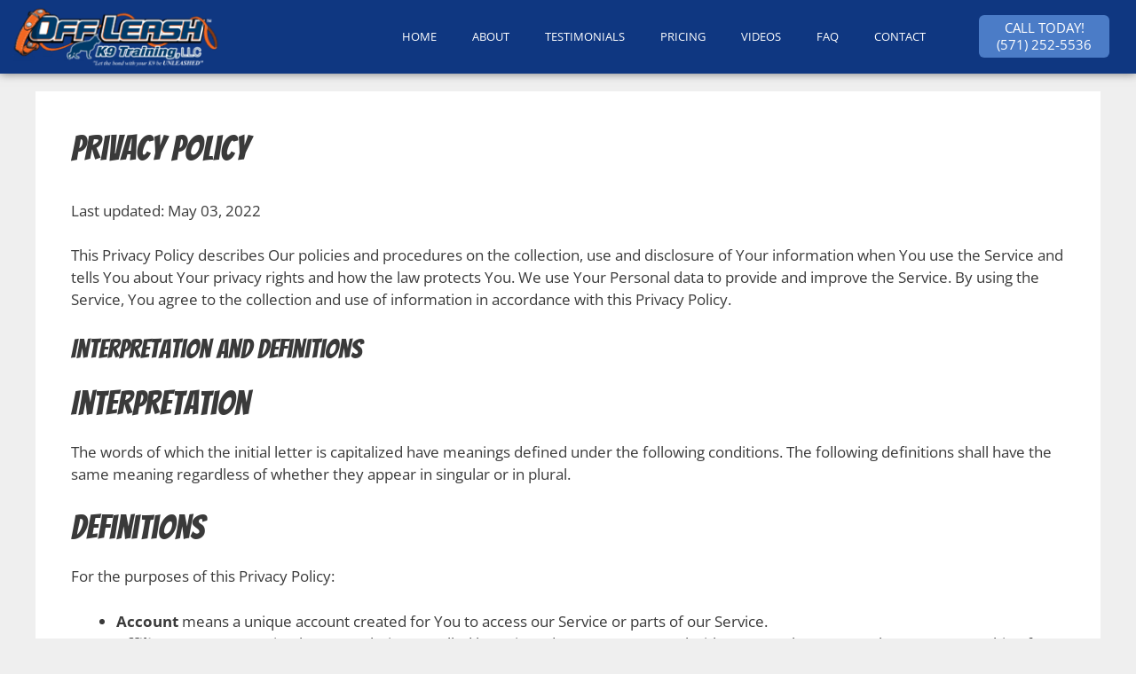

--- FILE ---
content_type: text/html; charset=UTF-8
request_url: https://mcleandogtrainers.com/privacy-policy/
body_size: 28142
content:
<!DOCTYPE html>
<html lang="en-US" prefix="og: https://ogp.me/ns#">
<head>
	<meta charset="UTF-8">
	<meta name="viewport" content="width=device-width, initial-scale=1">
<!-- Search Engine Optimization by Rank Math - https://rankmath.com/ -->
<title>Privacy Policy | Off Leash K9 Training Of McLean</title>
<meta name="description" content="Last updated: May 03, 2022"/>
<meta name="robots" content="follow, index, max-snippet:-1, max-video-preview:-1, max-image-preview:large"/>
<link rel="canonical" href="https://mcleandogtrainers.com/privacy-policy/" />
<meta property="og:locale" content="en_US" />
<meta property="og:type" content="article" />
<meta property="og:title" content="Privacy Policy | Off Leash K9 Training Of McLean" />
<meta property="og:description" content="Last updated: May 03, 2022" />
<meta property="og:url" content="https://mcleandogtrainers.com/privacy-policy/" />
<meta property="og:site_name" content="Off Leash K9 Training of McLean, VA" />
<meta property="article:publisher" content="https://www.facebook.com/olk9nova/" />
<meta property="og:updated_time" content="2022-10-16T18:46:29-04:00" />
<meta property="og:image" content="https://mcleandogtrainers.com/wp-content/uploads/2022/03/NoVA-Screenshot.jpg" />
<meta property="og:image:secure_url" content="https://mcleandogtrainers.com/wp-content/uploads/2022/03/NoVA-Screenshot.jpg" />
<meta property="og:image:width" content="1200" />
<meta property="og:image:height" content="630" />
<meta property="og:image:alt" content="Privacy Policy" />
<meta property="og:image:type" content="image/jpeg" />
<meta property="article:published_time" content="2019-07-01T20:56:27-04:00" />
<meta property="article:modified_time" content="2022-10-16T18:46:29-04:00" />
<meta name="twitter:card" content="summary_large_image" />
<meta name="twitter:title" content="Privacy Policy | Off Leash K9 Training Of McLean" />
<meta name="twitter:description" content="Last updated: May 03, 2022" />
<meta name="twitter:image" content="https://mcleandogtrainers.com/wp-content/uploads/2022/03/NoVA-Screenshot.jpg" />
<meta name="twitter:label1" content="Time to read" />
<meta name="twitter:data1" content="31 minutes" />
<script type="application/ld+json" class="rank-math-schema">{"@context":"https://schema.org","@graph":[{"@type":["Person","Organization"],"@id":"https://mcleandogtrainers.com/#person","name":"Off Leash K9 Training of McLean, VA","sameAs":["https://www.facebook.com/olk9nova/"]},{"@type":"WebSite","@id":"https://mcleandogtrainers.com/#website","url":"https://mcleandogtrainers.com","name":"Off Leash K9 Training of McLean, VA","alternateName":"McLean Dog Trainers","publisher":{"@id":"https://mcleandogtrainers.com/#person"},"inLanguage":"en-US"},{"@type":"ImageObject","@id":"https://mcleandogtrainers.com/wp-content/uploads/2022/03/NoVA-Screenshot.jpg","url":"https://mcleandogtrainers.com/wp-content/uploads/2022/03/NoVA-Screenshot.jpg","width":"1200","height":"630","inLanguage":"en-US"},{"@type":"WebPage","@id":"https://mcleandogtrainers.com/privacy-policy/#webpage","url":"https://mcleandogtrainers.com/privacy-policy/","name":"Privacy Policy | Off Leash K9 Training Of McLean","datePublished":"2019-07-01T20:56:27-04:00","dateModified":"2022-10-16T18:46:29-04:00","isPartOf":{"@id":"https://mcleandogtrainers.com/#website"},"primaryImageOfPage":{"@id":"https://mcleandogtrainers.com/wp-content/uploads/2022/03/NoVA-Screenshot.jpg"},"inLanguage":"en-US"},{"@type":"Person","@id":"https://mcleandogtrainers.com/privacy-policy/#author","name":"scottmckellam","image":{"@type":"ImageObject","@id":"https://secure.gravatar.com/avatar/78022ca5f01c5fc14d4c8a92a77c86291e1e45e5ce63ef58d35231c9c57a158a?s=96&amp;d=mm&amp;r=g","url":"https://secure.gravatar.com/avatar/78022ca5f01c5fc14d4c8a92a77c86291e1e45e5ce63ef58d35231c9c57a158a?s=96&amp;d=mm&amp;r=g","caption":"scottmckellam","inLanguage":"en-US"}},{"@type":"Article","headline":"Privacy Policy | Off Leash K9 Training Of McLean","datePublished":"2019-07-01T20:56:27-04:00","dateModified":"2022-10-16T18:46:29-04:00","author":{"@id":"https://mcleandogtrainers.com/privacy-policy/#author","name":"scottmckellam"},"publisher":{"@id":"https://mcleandogtrainers.com/#person"},"description":"Last updated: May 03, 2022","name":"Privacy Policy | Off Leash K9 Training Of McLean","@id":"https://mcleandogtrainers.com/privacy-policy/#richSnippet","isPartOf":{"@id":"https://mcleandogtrainers.com/privacy-policy/#webpage"},"image":{"@id":"https://mcleandogtrainers.com/wp-content/uploads/2022/03/NoVA-Screenshot.jpg"},"inLanguage":"en-US","mainEntityOfPage":{"@id":"https://mcleandogtrainers.com/privacy-policy/#webpage"}}]}</script>
<!-- /Rank Math WordPress SEO plugin -->

<link rel='dns-prefetch' href='//www.googletagmanager.com' />
<link href='https://fonts.gstatic.com' crossorigin rel='preconnect' />
<link href='https://fonts.googleapis.com' crossorigin rel='preconnect' />
<link rel="alternate" type="application/rss+xml" title="Off Leash K9 Training of McLean &raquo; Feed" href="https://mcleandogtrainers.com/feed/" />
<link rel="alternate" type="application/rss+xml" title="Off Leash K9 Training of McLean &raquo; Comments Feed" href="https://mcleandogtrainers.com/comments/feed/" />
<link rel="alternate" title="oEmbed (JSON)" type="application/json+oembed" href="https://mcleandogtrainers.com/wp-json/oembed/1.0/embed?url=https%3A%2F%2Fmcleandogtrainers.com%2Fprivacy-policy%2F" />
<link rel="alternate" title="oEmbed (XML)" type="text/xml+oembed" href="https://mcleandogtrainers.com/wp-json/oembed/1.0/embed?url=https%3A%2F%2Fmcleandogtrainers.com%2Fprivacy-policy%2F&#038;format=xml" />
<style id='wp-img-auto-sizes-contain-inline-css'>
img:is([sizes=auto i],[sizes^="auto," i]){contain-intrinsic-size:3000px 1500px}
/*# sourceURL=wp-img-auto-sizes-contain-inline-css */
</style>
<link rel='stylesheet' id='generate-fonts-css' href='//fonts.googleapis.com/css?family=Open+Sans:regular,italic|Bangers:regular' media='all' />
<style id='wp-emoji-styles-inline-css'>

	img.wp-smiley, img.emoji {
		display: inline !important;
		border: none !important;
		box-shadow: none !important;
		height: 1em !important;
		width: 1em !important;
		margin: 0 0.07em !important;
		vertical-align: -0.1em !important;
		background: none !important;
		padding: 0 !important;
	}
/*# sourceURL=wp-emoji-styles-inline-css */
</style>
<link rel='stylesheet' id='wp-block-library-css' href='https://mcleandogtrainers.com/wp-includes/css/dist/block-library/style.min.css?ver=6.9' media='all' />
<style id='global-styles-inline-css'>
:root{--wp--preset--aspect-ratio--square: 1;--wp--preset--aspect-ratio--4-3: 4/3;--wp--preset--aspect-ratio--3-4: 3/4;--wp--preset--aspect-ratio--3-2: 3/2;--wp--preset--aspect-ratio--2-3: 2/3;--wp--preset--aspect-ratio--16-9: 16/9;--wp--preset--aspect-ratio--9-16: 9/16;--wp--preset--color--black: #000000;--wp--preset--color--cyan-bluish-gray: #abb8c3;--wp--preset--color--white: #ffffff;--wp--preset--color--pale-pink: #f78da7;--wp--preset--color--vivid-red: #cf2e2e;--wp--preset--color--luminous-vivid-orange: #ff6900;--wp--preset--color--luminous-vivid-amber: #fcb900;--wp--preset--color--light-green-cyan: #7bdcb5;--wp--preset--color--vivid-green-cyan: #00d084;--wp--preset--color--pale-cyan-blue: #8ed1fc;--wp--preset--color--vivid-cyan-blue: #0693e3;--wp--preset--color--vivid-purple: #9b51e0;--wp--preset--color--contrast: var(--contrast);--wp--preset--color--contrast-2: var(--contrast-2);--wp--preset--color--contrast-3: var(--contrast-3);--wp--preset--color--base: var(--base);--wp--preset--color--base-2: var(--base-2);--wp--preset--color--base-3: var(--base-3);--wp--preset--color--accent: var(--accent);--wp--preset--gradient--vivid-cyan-blue-to-vivid-purple: linear-gradient(135deg,rgb(6,147,227) 0%,rgb(155,81,224) 100%);--wp--preset--gradient--light-green-cyan-to-vivid-green-cyan: linear-gradient(135deg,rgb(122,220,180) 0%,rgb(0,208,130) 100%);--wp--preset--gradient--luminous-vivid-amber-to-luminous-vivid-orange: linear-gradient(135deg,rgb(252,185,0) 0%,rgb(255,105,0) 100%);--wp--preset--gradient--luminous-vivid-orange-to-vivid-red: linear-gradient(135deg,rgb(255,105,0) 0%,rgb(207,46,46) 100%);--wp--preset--gradient--very-light-gray-to-cyan-bluish-gray: linear-gradient(135deg,rgb(238,238,238) 0%,rgb(169,184,195) 100%);--wp--preset--gradient--cool-to-warm-spectrum: linear-gradient(135deg,rgb(74,234,220) 0%,rgb(151,120,209) 20%,rgb(207,42,186) 40%,rgb(238,44,130) 60%,rgb(251,105,98) 80%,rgb(254,248,76) 100%);--wp--preset--gradient--blush-light-purple: linear-gradient(135deg,rgb(255,206,236) 0%,rgb(152,150,240) 100%);--wp--preset--gradient--blush-bordeaux: linear-gradient(135deg,rgb(254,205,165) 0%,rgb(254,45,45) 50%,rgb(107,0,62) 100%);--wp--preset--gradient--luminous-dusk: linear-gradient(135deg,rgb(255,203,112) 0%,rgb(199,81,192) 50%,rgb(65,88,208) 100%);--wp--preset--gradient--pale-ocean: linear-gradient(135deg,rgb(255,245,203) 0%,rgb(182,227,212) 50%,rgb(51,167,181) 100%);--wp--preset--gradient--electric-grass: linear-gradient(135deg,rgb(202,248,128) 0%,rgb(113,206,126) 100%);--wp--preset--gradient--midnight: linear-gradient(135deg,rgb(2,3,129) 0%,rgb(40,116,252) 100%);--wp--preset--font-size--small: 13px;--wp--preset--font-size--medium: 20px;--wp--preset--font-size--large: 36px;--wp--preset--font-size--x-large: 42px;--wp--preset--spacing--20: 0.44rem;--wp--preset--spacing--30: 0.67rem;--wp--preset--spacing--40: 1rem;--wp--preset--spacing--50: 1.5rem;--wp--preset--spacing--60: 2.25rem;--wp--preset--spacing--70: 3.38rem;--wp--preset--spacing--80: 5.06rem;--wp--preset--shadow--natural: 6px 6px 9px rgba(0, 0, 0, 0.2);--wp--preset--shadow--deep: 12px 12px 50px rgba(0, 0, 0, 0.4);--wp--preset--shadow--sharp: 6px 6px 0px rgba(0, 0, 0, 0.2);--wp--preset--shadow--outlined: 6px 6px 0px -3px rgb(255, 255, 255), 6px 6px rgb(0, 0, 0);--wp--preset--shadow--crisp: 6px 6px 0px rgb(0, 0, 0);}:where(.is-layout-flex){gap: 0.5em;}:where(.is-layout-grid){gap: 0.5em;}body .is-layout-flex{display: flex;}.is-layout-flex{flex-wrap: wrap;align-items: center;}.is-layout-flex > :is(*, div){margin: 0;}body .is-layout-grid{display: grid;}.is-layout-grid > :is(*, div){margin: 0;}:where(.wp-block-columns.is-layout-flex){gap: 2em;}:where(.wp-block-columns.is-layout-grid){gap: 2em;}:where(.wp-block-post-template.is-layout-flex){gap: 1.25em;}:where(.wp-block-post-template.is-layout-grid){gap: 1.25em;}.has-black-color{color: var(--wp--preset--color--black) !important;}.has-cyan-bluish-gray-color{color: var(--wp--preset--color--cyan-bluish-gray) !important;}.has-white-color{color: var(--wp--preset--color--white) !important;}.has-pale-pink-color{color: var(--wp--preset--color--pale-pink) !important;}.has-vivid-red-color{color: var(--wp--preset--color--vivid-red) !important;}.has-luminous-vivid-orange-color{color: var(--wp--preset--color--luminous-vivid-orange) !important;}.has-luminous-vivid-amber-color{color: var(--wp--preset--color--luminous-vivid-amber) !important;}.has-light-green-cyan-color{color: var(--wp--preset--color--light-green-cyan) !important;}.has-vivid-green-cyan-color{color: var(--wp--preset--color--vivid-green-cyan) !important;}.has-pale-cyan-blue-color{color: var(--wp--preset--color--pale-cyan-blue) !important;}.has-vivid-cyan-blue-color{color: var(--wp--preset--color--vivid-cyan-blue) !important;}.has-vivid-purple-color{color: var(--wp--preset--color--vivid-purple) !important;}.has-black-background-color{background-color: var(--wp--preset--color--black) !important;}.has-cyan-bluish-gray-background-color{background-color: var(--wp--preset--color--cyan-bluish-gray) !important;}.has-white-background-color{background-color: var(--wp--preset--color--white) !important;}.has-pale-pink-background-color{background-color: var(--wp--preset--color--pale-pink) !important;}.has-vivid-red-background-color{background-color: var(--wp--preset--color--vivid-red) !important;}.has-luminous-vivid-orange-background-color{background-color: var(--wp--preset--color--luminous-vivid-orange) !important;}.has-luminous-vivid-amber-background-color{background-color: var(--wp--preset--color--luminous-vivid-amber) !important;}.has-light-green-cyan-background-color{background-color: var(--wp--preset--color--light-green-cyan) !important;}.has-vivid-green-cyan-background-color{background-color: var(--wp--preset--color--vivid-green-cyan) !important;}.has-pale-cyan-blue-background-color{background-color: var(--wp--preset--color--pale-cyan-blue) !important;}.has-vivid-cyan-blue-background-color{background-color: var(--wp--preset--color--vivid-cyan-blue) !important;}.has-vivid-purple-background-color{background-color: var(--wp--preset--color--vivid-purple) !important;}.has-black-border-color{border-color: var(--wp--preset--color--black) !important;}.has-cyan-bluish-gray-border-color{border-color: var(--wp--preset--color--cyan-bluish-gray) !important;}.has-white-border-color{border-color: var(--wp--preset--color--white) !important;}.has-pale-pink-border-color{border-color: var(--wp--preset--color--pale-pink) !important;}.has-vivid-red-border-color{border-color: var(--wp--preset--color--vivid-red) !important;}.has-luminous-vivid-orange-border-color{border-color: var(--wp--preset--color--luminous-vivid-orange) !important;}.has-luminous-vivid-amber-border-color{border-color: var(--wp--preset--color--luminous-vivid-amber) !important;}.has-light-green-cyan-border-color{border-color: var(--wp--preset--color--light-green-cyan) !important;}.has-vivid-green-cyan-border-color{border-color: var(--wp--preset--color--vivid-green-cyan) !important;}.has-pale-cyan-blue-border-color{border-color: var(--wp--preset--color--pale-cyan-blue) !important;}.has-vivid-cyan-blue-border-color{border-color: var(--wp--preset--color--vivid-cyan-blue) !important;}.has-vivid-purple-border-color{border-color: var(--wp--preset--color--vivid-purple) !important;}.has-vivid-cyan-blue-to-vivid-purple-gradient-background{background: var(--wp--preset--gradient--vivid-cyan-blue-to-vivid-purple) !important;}.has-light-green-cyan-to-vivid-green-cyan-gradient-background{background: var(--wp--preset--gradient--light-green-cyan-to-vivid-green-cyan) !important;}.has-luminous-vivid-amber-to-luminous-vivid-orange-gradient-background{background: var(--wp--preset--gradient--luminous-vivid-amber-to-luminous-vivid-orange) !important;}.has-luminous-vivid-orange-to-vivid-red-gradient-background{background: var(--wp--preset--gradient--luminous-vivid-orange-to-vivid-red) !important;}.has-very-light-gray-to-cyan-bluish-gray-gradient-background{background: var(--wp--preset--gradient--very-light-gray-to-cyan-bluish-gray) !important;}.has-cool-to-warm-spectrum-gradient-background{background: var(--wp--preset--gradient--cool-to-warm-spectrum) !important;}.has-blush-light-purple-gradient-background{background: var(--wp--preset--gradient--blush-light-purple) !important;}.has-blush-bordeaux-gradient-background{background: var(--wp--preset--gradient--blush-bordeaux) !important;}.has-luminous-dusk-gradient-background{background: var(--wp--preset--gradient--luminous-dusk) !important;}.has-pale-ocean-gradient-background{background: var(--wp--preset--gradient--pale-ocean) !important;}.has-electric-grass-gradient-background{background: var(--wp--preset--gradient--electric-grass) !important;}.has-midnight-gradient-background{background: var(--wp--preset--gradient--midnight) !important;}.has-small-font-size{font-size: var(--wp--preset--font-size--small) !important;}.has-medium-font-size{font-size: var(--wp--preset--font-size--medium) !important;}.has-large-font-size{font-size: var(--wp--preset--font-size--large) !important;}.has-x-large-font-size{font-size: var(--wp--preset--font-size--x-large) !important;}
/*# sourceURL=global-styles-inline-css */
</style>

<style id='classic-theme-styles-inline-css'>
/*! This file is auto-generated */
.wp-block-button__link{color:#fff;background-color:#32373c;border-radius:9999px;box-shadow:none;text-decoration:none;padding:calc(.667em + 2px) calc(1.333em + 2px);font-size:1.125em}.wp-block-file__button{background:#32373c;color:#fff;text-decoration:none}
/*# sourceURL=/wp-includes/css/classic-themes.min.css */
</style>
<link rel='stylesheet' id='generate-style-css' href='https://mcleandogtrainers.com/wp-content/themes/generatepress/assets/css/all.min.css?ver=3.6.0' media='all' />
<style id='generate-style-inline-css'>
body{background-color:#efefef;color:#3a3a3a;}a{color:#f16722;}a:hover, a:focus, a:active{color:#000000;}body .grid-container{max-width:1200px;}.wp-block-group__inner-container{max-width:1200px;margin-left:auto;margin-right:auto;}:root{--contrast:#222222;--contrast-2:#575760;--contrast-3:#b2b2be;--base:#f0f0f0;--base-2:#f7f8f9;--base-3:#ffffff;--accent:#1e73be;}:root .has-contrast-color{color:var(--contrast);}:root .has-contrast-background-color{background-color:var(--contrast);}:root .has-contrast-2-color{color:var(--contrast-2);}:root .has-contrast-2-background-color{background-color:var(--contrast-2);}:root .has-contrast-3-color{color:var(--contrast-3);}:root .has-contrast-3-background-color{background-color:var(--contrast-3);}:root .has-base-color{color:var(--base);}:root .has-base-background-color{background-color:var(--base);}:root .has-base-2-color{color:var(--base-2);}:root .has-base-2-background-color{background-color:var(--base-2);}:root .has-base-3-color{color:var(--base-3);}:root .has-base-3-background-color{background-color:var(--base-3);}:root .has-accent-color{color:var(--accent);}:root .has-accent-background-color{background-color:var(--accent);}body, button, input, select, textarea{font-family:"Open Sans", sans-serif;}body{line-height:1.5;}.entry-content > [class*="wp-block-"]:not(:last-child):not(.wp-block-heading){margin-bottom:1.5em;}.main-title{font-size:45px;}.main-navigation .main-nav ul ul li a{font-size:14px;}.sidebar .widget, .footer-widgets .widget{font-size:17px;}h1{font-family:"Bangers", display;font-weight:400;font-size:68px;}h2{font-family:"Bangers", display;font-weight:400;font-size:30px;}h3{font-family:"Bangers", display;font-size:38px;}h4{font-size:inherit;}h5{font-size:inherit;}@media (max-width:768px){.main-title{font-size:30px;}h1{font-size:30px;}h2{font-size:25px;}}.top-bar{background-color:#636363;color:#ffffff;}.top-bar a{color:#ffffff;}.top-bar a:hover{color:#303030;}.site-header{background-color:#ffffff;color:#3a3a3a;}.site-header a{color:#3a3a3a;}.main-title a,.main-title a:hover{color:#222222;}.site-description{color:#757575;}.main-navigation,.main-navigation ul ul{background-color:#222222;}.main-navigation .main-nav ul li a, .main-navigation .menu-toggle, .main-navigation .menu-bar-items{color:#ffffff;}.main-navigation .main-nav ul li:not([class*="current-menu-"]):hover > a, .main-navigation .main-nav ul li:not([class*="current-menu-"]):focus > a, .main-navigation .main-nav ul li.sfHover:not([class*="current-menu-"]) > a, .main-navigation .menu-bar-item:hover > a, .main-navigation .menu-bar-item.sfHover > a{color:#ffffff;background-color:#3f3f3f;}button.menu-toggle:hover,button.menu-toggle:focus,.main-navigation .mobile-bar-items a,.main-navigation .mobile-bar-items a:hover,.main-navigation .mobile-bar-items a:focus{color:#ffffff;}.main-navigation .main-nav ul li[class*="current-menu-"] > a{color:#ffffff;background-color:#3f3f3f;}.navigation-search input[type="search"],.navigation-search input[type="search"]:active, .navigation-search input[type="search"]:focus, .main-navigation .main-nav ul li.search-item.active > a, .main-navigation .menu-bar-items .search-item.active > a{color:#ffffff;background-color:#3f3f3f;}.main-navigation ul ul{background-color:#3f3f3f;}.main-navigation .main-nav ul ul li a{color:#ffffff;}.main-navigation .main-nav ul ul li:not([class*="current-menu-"]):hover > a,.main-navigation .main-nav ul ul li:not([class*="current-menu-"]):focus > a, .main-navigation .main-nav ul ul li.sfHover:not([class*="current-menu-"]) > a{color:#ffffff;background-color:#4f4f4f;}.main-navigation .main-nav ul ul li[class*="current-menu-"] > a{color:#ffffff;background-color:#4f4f4f;}.separate-containers .inside-article, .separate-containers .comments-area, .separate-containers .page-header, .one-container .container, .separate-containers .paging-navigation, .inside-page-header{background-color:#ffffff;}.entry-meta{color:#595959;}.entry-meta a{color:#595959;}.entry-meta a:hover{color:#1e73be;}.sidebar .widget{background-color:#ffffff;}.sidebar .widget .widget-title{color:#000000;}.footer-widgets{background-color:#ffffff;}.footer-widgets .widget-title{color:#000000;}.site-info{color:#ffffff;background-color:#222222;}.site-info a{color:#ffffff;}.site-info a:hover{color:#606060;}.footer-bar .widget_nav_menu .current-menu-item a{color:#606060;}input[type="text"],input[type="email"],input[type="url"],input[type="password"],input[type="search"],input[type="tel"],input[type="number"],textarea,select{color:#666666;background-color:#fafafa;border-color:#cccccc;}input[type="text"]:focus,input[type="email"]:focus,input[type="url"]:focus,input[type="password"]:focus,input[type="search"]:focus,input[type="tel"]:focus,input[type="number"]:focus,textarea:focus,select:focus{color:#666666;background-color:#ffffff;border-color:#bfbfbf;}button,html input[type="button"],input[type="reset"],input[type="submit"],a.button,a.wp-block-button__link:not(.has-background){color:#ffffff;background-color:#666666;}button:hover,html input[type="button"]:hover,input[type="reset"]:hover,input[type="submit"]:hover,a.button:hover,button:focus,html input[type="button"]:focus,input[type="reset"]:focus,input[type="submit"]:focus,a.button:focus,a.wp-block-button__link:not(.has-background):active,a.wp-block-button__link:not(.has-background):focus,a.wp-block-button__link:not(.has-background):hover{color:#ffffff;background-color:#3f3f3f;}a.generate-back-to-top{background-color:rgba( 0,0,0,0.4 );color:#ffffff;}a.generate-back-to-top:hover,a.generate-back-to-top:focus{background-color:rgba( 0,0,0,0.6 );color:#ffffff;}:root{--gp-search-modal-bg-color:var(--base-3);--gp-search-modal-text-color:var(--contrast);--gp-search-modal-overlay-bg-color:rgba(0,0,0,0.2);}@media (max-width:768px){.main-navigation .menu-bar-item:hover > a, .main-navigation .menu-bar-item.sfHover > a{background:none;color:#ffffff;}}.inside-top-bar{padding:10px;}.inside-header{padding:40px;}.site-main .wp-block-group__inner-container{padding:40px;}.entry-content .alignwide, body:not(.no-sidebar) .entry-content .alignfull{margin-left:-40px;width:calc(100% + 80px);max-width:calc(100% + 80px);}.rtl .menu-item-has-children .dropdown-menu-toggle{padding-left:20px;}.rtl .main-navigation .main-nav ul li.menu-item-has-children > a{padding-right:20px;}.site-info{padding:20px;}@media (max-width:768px){.separate-containers .inside-article, .separate-containers .comments-area, .separate-containers .page-header, .separate-containers .paging-navigation, .one-container .site-content, .inside-page-header{padding:30px;}.site-main .wp-block-group__inner-container{padding:30px;}.site-info{padding-right:10px;padding-left:10px;}.entry-content .alignwide, body:not(.no-sidebar) .entry-content .alignfull{margin-left:-30px;width:calc(100% + 60px);max-width:calc(100% + 60px);}}.one-container .sidebar .widget{padding:0px;}/* End cached CSS */@media (max-width:768px){.main-navigation .menu-toggle,.main-navigation .mobile-bar-items,.sidebar-nav-mobile:not(#sticky-placeholder){display:block;}.main-navigation ul,.gen-sidebar-nav{display:none;}[class*="nav-float-"] .site-header .inside-header > *{float:none;clear:both;}}
/*# sourceURL=generate-style-inline-css */
</style>
<link rel='stylesheet' id='generate-font-icons-css' href='https://mcleandogtrainers.com/wp-content/themes/generatepress/assets/css/components/font-icons.min.css?ver=3.6.0' media='all' />
<link rel='stylesheet' id='generate-child-css' href='https://mcleandogtrainers.com/wp-content/themes/generatepress_child/style.css?ver=1717970085' media='all' />
<link rel='stylesheet' id='elementor-frontend-css' href='https://mcleandogtrainers.com/wp-content/plugins/elementor/assets/css/frontend.min.css?ver=3.32.5' media='all' />
<link rel='stylesheet' id='widget-image-css' href='https://mcleandogtrainers.com/wp-content/plugins/elementor/assets/css/widget-image.min.css?ver=3.32.5' media='all' />
<link rel='stylesheet' id='widget-nav-menu-css' href='https://mcleandogtrainers.com/wp-content/plugins/elementor-pro/assets/css/widget-nav-menu.min.css?ver=3.32.3' media='all' />
<link rel='stylesheet' id='e-animation-grow-css' href='https://mcleandogtrainers.com/wp-content/plugins/elementor/assets/lib/animations/styles/e-animation-grow.min.css?ver=3.32.5' media='all' />
<link rel='stylesheet' id='e-animation-pulse-css' href='https://mcleandogtrainers.com/wp-content/plugins/elementor/assets/lib/animations/styles/e-animation-pulse.min.css?ver=3.32.5' media='all' />
<link rel='stylesheet' id='widget-heading-css' href='https://mcleandogtrainers.com/wp-content/plugins/elementor/assets/css/widget-heading.min.css?ver=3.32.5' media='all' />
<link rel='stylesheet' id='widget-divider-css' href='https://mcleandogtrainers.com/wp-content/plugins/elementor/assets/css/widget-divider.min.css?ver=3.32.5' media='all' />
<link rel='stylesheet' id='widget-social-icons-css' href='https://mcleandogtrainers.com/wp-content/plugins/elementor/assets/css/widget-social-icons.min.css?ver=3.32.5' media='all' />
<link rel='stylesheet' id='e-apple-webkit-css' href='https://mcleandogtrainers.com/wp-content/plugins/elementor/assets/css/conditionals/apple-webkit.min.css?ver=3.32.5' media='all' />
<link rel='stylesheet' id='elementor-icons-css' href='https://mcleandogtrainers.com/wp-content/plugins/elementor/assets/lib/eicons/css/elementor-icons.min.css?ver=5.44.0' media='all' />
<link rel='stylesheet' id='elementor-post-4989-css' href='https://mcleandogtrainers.com/wp-content/uploads/elementor/css/post-4989.css?ver=1765870958' media='all' />
<link rel='stylesheet' id='elementor-post-8-css' href='https://mcleandogtrainers.com/wp-content/uploads/elementor/css/post-8.css?ver=1765870959' media='all' />
<link rel='stylesheet' id='elementor-post-27-css' href='https://mcleandogtrainers.com/wp-content/uploads/elementor/css/post-27.css?ver=1765870959' media='all' />
<link rel='stylesheet' id='elementor-gf-local-bangers-css' href='https://mcleandogtrainers.com/wp-content/uploads/elementor/google-fonts/css/bangers.css?ver=1742409118' media='all' />
<link rel='stylesheet' id='elementor-gf-local-opensans-css' href='https://mcleandogtrainers.com/wp-content/uploads/elementor/google-fonts/css/opensans.css?ver=1742409120' media='all' />
<link rel='stylesheet' id='elementor-icons-shared-0-css' href='https://mcleandogtrainers.com/wp-content/plugins/elementor/assets/lib/font-awesome/css/fontawesome.min.css?ver=5.15.3' media='all' />
<link rel='stylesheet' id='elementor-icons-fa-solid-css' href='https://mcleandogtrainers.com/wp-content/plugins/elementor/assets/lib/font-awesome/css/solid.min.css?ver=5.15.3' media='all' />
<link rel='stylesheet' id='elementor-icons-fa-brands-css' href='https://mcleandogtrainers.com/wp-content/plugins/elementor/assets/lib/font-awesome/css/brands.min.css?ver=5.15.3' media='all' />
<script src="https://mcleandogtrainers.com/wp-includes/js/jquery/jquery.min.js?ver=3.7.1" id="jquery-core-js"></script>
<script src="https://mcleandogtrainers.com/wp-includes/js/jquery/jquery-migrate.min.js?ver=3.4.1" id="jquery-migrate-js"></script>

<!-- Google tag (gtag.js) snippet added by Site Kit -->
<!-- Google Analytics snippet added by Site Kit -->
<script src="https://www.googletagmanager.com/gtag/js?id=GT-NCTBNDBR" id="google_gtagjs-js" async></script>
<script id="google_gtagjs-js-after">
window.dataLayer = window.dataLayer || [];function gtag(){dataLayer.push(arguments);}
gtag("set","linker",{"domains":["mcleandogtrainers.com"]});
gtag("js", new Date());
gtag("set", "developer_id.dZTNiMT", true);
gtag("config", "GT-NCTBNDBR");
 window._googlesitekit = window._googlesitekit || {}; window._googlesitekit.throttledEvents = []; window._googlesitekit.gtagEvent = (name, data) => { var key = JSON.stringify( { name, data } ); if ( !! window._googlesitekit.throttledEvents[ key ] ) { return; } window._googlesitekit.throttledEvents[ key ] = true; setTimeout( () => { delete window._googlesitekit.throttledEvents[ key ]; }, 5 ); gtag( "event", name, { ...data, event_source: "site-kit" } ); }; 
//# sourceURL=google_gtagjs-js-after
</script>
<link rel="https://api.w.org/" href="https://mcleandogtrainers.com/wp-json/" /><link rel="alternate" title="JSON" type="application/json" href="https://mcleandogtrainers.com/wp-json/wp/v2/pages/3" /><link rel="EditURI" type="application/rsd+xml" title="RSD" href="https://mcleandogtrainers.com/xmlrpc.php?rsd" />
<meta name="generator" content="WordPress 6.9" />
<link rel='shortlink' href='https://mcleandogtrainers.com/?p=3' />
<meta name="generator" content="Site Kit by Google 1.168.0" /><meta name="generator" content="Elementor 3.32.5; settings: css_print_method-external, google_font-enabled, font_display-auto">
			<style>
				.e-con.e-parent:nth-of-type(n+4):not(.e-lazyloaded):not(.e-no-lazyload),
				.e-con.e-parent:nth-of-type(n+4):not(.e-lazyloaded):not(.e-no-lazyload) * {
					background-image: none !important;
				}
				@media screen and (max-height: 1024px) {
					.e-con.e-parent:nth-of-type(n+3):not(.e-lazyloaded):not(.e-no-lazyload),
					.e-con.e-parent:nth-of-type(n+3):not(.e-lazyloaded):not(.e-no-lazyload) * {
						background-image: none !important;
					}
				}
				@media screen and (max-height: 640px) {
					.e-con.e-parent:nth-of-type(n+2):not(.e-lazyloaded):not(.e-no-lazyload),
					.e-con.e-parent:nth-of-type(n+2):not(.e-lazyloaded):not(.e-no-lazyload) * {
						background-image: none !important;
					}
				}
			</style>
			<link rel="icon" href="https://mcleandogtrainers.com/wp-content/uploads/2019/10/cropped-favicon-32x32.png" sizes="32x32" />
<link rel="icon" href="https://mcleandogtrainers.com/wp-content/uploads/2019/10/cropped-favicon-192x192.png" sizes="192x192" />
<link rel="apple-touch-icon" href="https://mcleandogtrainers.com/wp-content/uploads/2019/10/cropped-favicon-180x180.png" />
<meta name="msapplication-TileImage" content="https://mcleandogtrainers.com/wp-content/uploads/2019/10/cropped-favicon-270x270.png" />
		<style id="wp-custom-css">
			/* Nick's Image Caption */
figcaption {
	color:black !important;
	font-size:16px !important;
	font-style:italic;
}

/* Dropdown and Dropdown Button */

.dropdown {
  display: inline-block;
  position: relative;
}

.dd-button {
  display: inline-block;
  border: 1px solid gray;
  border-radius: 4px;
  padding: 10px 42px 10px 20px;
  background-color: #ffffff;
  cursor: pointer;
  white-space: nowrap;
}

.dd-button:after {
  content: '';
  position: absolute;
  top: 50%;
  right: 15px;
  transform: translateY(-50%);
  width: 0; 
  height: 0; 
  border-left: 5px solid transparent;
  border-right: 5px solid transparent;
  border-top: 5px solid black;
}

.dd-button:hover {
  background-color: #eeeeee;
}

.dd-input {
  display: none;
}

.dd-menu {
  position: absolute;
  top: 100%;
  border: 1px solid #ccc;
  border-radius: 4px;
  padding: 0;
  margin: 2px 0 0 0;
  box-shadow: 0 0 6px 0 rgba(0,0,0,0.1);
  background-color: #ffffff;
  list-style-type: none;
}

.dd-input + .dd-menu {
  display: none;
} 

.dd-input:checked + .dd-menu {
  display: block;
} 

.dd-menu li {
  padding: 4px 20px;
  cursor: pointer;
  white-space: nowrap;
}

.dd-menu li:hover {
  background-color: #f6f6f6;
}

.dd-menu li a {
  display: block;
  margin: -10px -20px;
  padding: 10px 20px;
}

.dd-menu li.divider{
  padding: 0;
  border-bottom: 1px solid #cccccc;
}

/* WPForms SUBMIT BUTTON color */
div.wpforms-container-full .wpforms-form button[type=submit] {
    background-color: #ff5900;
		color: #fff;
}

/* WPForms Submit Button hover color */
div.wpforms-container-full .wpforms-form button[type=submit]:hover {
    background-color: #fff !important;
	  color: #CE4800 ;
    border: 1px solid;
    cursor: pointer;
}
/* WPForms Submit Button adds paper airplane */
.wpforms-form button[type=submit]:before {
    content: '\f1d8'; /* Unicode for icon, be sure to keep the quotes and forward slash */
    font-family: "Font Awesome 5 Free";
    margin-right: 15px !important; /* Distance between icon and button text */
}

/* for paw icon on listing */
div.entry-content.woocommerce ul, ul.paws, .woocommerce-product-details__short-description ul {
  list-style: none;
  padding: 0;
}
div.entry-content.woocommerce ul li, ul.paws li, .woocommerce-product-details__short-description ul li {
  padding-left: 1.3em;
}
div.entry-content.woocommerce li > ul li, ul.paws li > ul li, .woocommerce-product-details__short-description ul li > ul li {
  padding-left: 0px;
}
div.entry-content.woocommerce ul li:before, ul.paws li:before, .woocommerce-product-details__short-description ul li:before {
  content: "\f1b0"; /* FontAwesome Unicode */
  font-family: FontAwesome;
  display: inline-block;
  margin-left: 0em; /* same as padding-left set on li */
  width: 1.3em; /* same as padding-left set on li */
}

a.woocommerce-product-gallery__trigger {
    display: none;
}


/* Changes icon and text colors for ON SALE items in WooCommerce */
.woocommerce span.onsale {
    background-color: #F16722;

}
.woocommerce div.product p.price, .woocommerce div.product span.price {
    color: #F16722;
}

/* Changes colors for buttons in WooCommerce */
.woocommerce #respond input#submit.alt, .woocommerce a.button.alt, .woocommerce button.button.alt, .woocommerce input.button.alt {
    background-color: #498ed3;
    color: #fff;
    -webkit-font-smoothing: antialiased;
}
.woocommerce #respond input#submit.alt:hover, .woocommerce a.button.alt:hover, .woocommerce button.button.alt:hover, .woocommerce input.button.alt:hover {
    background-color: #0482ff;
    color: #fff;
}
.woocommerce #respond input#submit, .woocommerce a.button, .woocommerce button.button, .woocommerce input.button {
	background-color: #08244033;
}

/* Removes HOVER effect in WooCommerce products and packages pages */
woocommerce ul.products li.product:hover .secondary-image, .woocommerce-page ul.products li.product:hover .secondary-image{ display: none !important; }
.product-button-hover { display: none !important; opacity: 0 !important; 
}

/* Adjusts Heading Font Size on WooCommerce product pages */
.woocommerce div.product .product_title {
		font-size: 44px;
}


.woocommerce #content div.product div.summary, .woocommerce div.product div.summary, .woocommerce-page #content div.product div.summary, .woocommerce-page div.product div.summary {
    width: auto;
    float: none;
    overflow: visible;
}

/* Adjusts Blog Post H1 Headline Font Size */
h1.entry-title {
font-family: "Bangers", display;
    font-size: 40px;
}

		</style>
		</head>

<body class="privacy-policy wp-singular page-template-default page page-id-3 wp-embed-responsive wp-theme-generatepress wp-child-theme-generatepress_child post-image-aligned-center no-sidebar nav-below-header separate-containers fluid-header active-footer-widgets-0 header-aligned-left dropdown-hover elementor-default elementor-kit-4989" itemtype="https://schema.org/WebPage" itemscope>
	<a class="screen-reader-text skip-link" href="#content" title="Skip to content">Skip to content</a>		<header data-elementor-type="header" data-elementor-id="8" class="elementor elementor-8 elementor-location-header" data-elementor-post-type="elementor_library">
					<section class="elementor-section elementor-top-section elementor-element elementor-element-537ccef elementor-section-content-middle elementor-section-height-min-height elementor-section-boxed elementor-section-height-default elementor-section-items-middle" data-id="537ccef" data-element_type="section" data-settings="{&quot;background_background&quot;:&quot;classic&quot;}">
						<div class="elementor-container elementor-column-gap-default">
					<div class="elementor-column elementor-col-33 elementor-top-column elementor-element elementor-element-dc8255a" data-id="dc8255a" data-element_type="column">
			<div class="elementor-widget-wrap elementor-element-populated">
						<div class="elementor-element elementor-element-ba1d3b1 elementor-widget elementor-widget-image" data-id="ba1d3b1" data-element_type="widget" data-widget_type="image.default">
				<div class="elementor-widget-container">
																<a href="/">
							<img src="https://mcleandogtrainers.com/wp-content/uploads/elementor/thumbs/olk9-general-logo-white-250x76-q5sfktlc56noz0sg1txciy0ltcvqw79jk0cd9uwoe0.png" title="olk9-general-logo-white-250&#215;76" alt="olk9-general-logo-white-250x76" loading="lazy" />								</a>
															</div>
				</div>
					</div>
		</div>
				<div class="elementor-column elementor-col-33 elementor-top-column elementor-element elementor-element-2133ead" data-id="2133ead" data-element_type="column">
			<div class="elementor-widget-wrap elementor-element-populated">
						<div class="elementor-element elementor-element-69dd8c5 elementor-nav-menu__align-end elementor-nav-menu--stretch elementor-nav-menu--dropdown-tablet elementor-nav-menu__text-align-aside elementor-nav-menu--toggle elementor-nav-menu--burger elementor-widget elementor-widget-nav-menu" data-id="69dd8c5" data-element_type="widget" data-settings="{&quot;full_width&quot;:&quot;stretch&quot;,&quot;layout&quot;:&quot;horizontal&quot;,&quot;submenu_icon&quot;:{&quot;value&quot;:&quot;&lt;i class=\&quot;fas fa-caret-down\&quot; aria-hidden=\&quot;true\&quot;&gt;&lt;\/i&gt;&quot;,&quot;library&quot;:&quot;fa-solid&quot;},&quot;toggle&quot;:&quot;burger&quot;}" data-widget_type="nav-menu.default">
				<div class="elementor-widget-container">
								<nav aria-label="Menu" class="elementor-nav-menu--main elementor-nav-menu__container elementor-nav-menu--layout-horizontal e--pointer-underline e--animation-fade">
				<ul id="menu-1-69dd8c5" class="elementor-nav-menu"><li class="menu-item menu-item-type-custom menu-item-object-custom menu-item-home menu-item-13"><a href="https://mcleandogtrainers.com/" class="elementor-item">HOME</a></li>
<li class="menu-item menu-item-type-post_type menu-item-object-page menu-item-195"><a href="https://mcleandogtrainers.com/about/" class="elementor-item">ABOUT</a></li>
<li class="menu-item menu-item-type-post_type menu-item-object-page menu-item-262"><a href="https://mcleandogtrainers.com/testimonials/" class="elementor-item">TESTIMONIALS</a></li>
<li class="menu-item menu-item-type-post_type menu-item-object-page menu-item-10072"><a href="https://mcleandogtrainers.com/prices/" class="elementor-item">PRICING</a></li>
<li class="menu-item menu-item-type-post_type menu-item-object-page menu-item-279"><a href="https://mcleandogtrainers.com/videos/" class="elementor-item">Videos</a></li>
<li class="menu-item menu-item-type-post_type menu-item-object-page menu-item-309"><a href="https://mcleandogtrainers.com/faq/" class="elementor-item">FAQ</a></li>
<li class="menu-item menu-item-type-post_type menu-item-object-page menu-item-308"><a href="https://mcleandogtrainers.com/contact/" class="elementor-item">CONTACT</a></li>
</ul>			</nav>
					<div class="elementor-menu-toggle" role="button" tabindex="0" aria-label="Menu Toggle" aria-expanded="false">
			<i aria-hidden="true" role="presentation" class="elementor-menu-toggle__icon--open eicon-menu-bar"></i><i aria-hidden="true" role="presentation" class="elementor-menu-toggle__icon--close eicon-close"></i>		</div>
					<nav class="elementor-nav-menu--dropdown elementor-nav-menu__container" aria-hidden="true">
				<ul id="menu-2-69dd8c5" class="elementor-nav-menu"><li class="menu-item menu-item-type-custom menu-item-object-custom menu-item-home menu-item-13"><a href="https://mcleandogtrainers.com/" class="elementor-item" tabindex="-1">HOME</a></li>
<li class="menu-item menu-item-type-post_type menu-item-object-page menu-item-195"><a href="https://mcleandogtrainers.com/about/" class="elementor-item" tabindex="-1">ABOUT</a></li>
<li class="menu-item menu-item-type-post_type menu-item-object-page menu-item-262"><a href="https://mcleandogtrainers.com/testimonials/" class="elementor-item" tabindex="-1">TESTIMONIALS</a></li>
<li class="menu-item menu-item-type-post_type menu-item-object-page menu-item-10072"><a href="https://mcleandogtrainers.com/prices/" class="elementor-item" tabindex="-1">PRICING</a></li>
<li class="menu-item menu-item-type-post_type menu-item-object-page menu-item-279"><a href="https://mcleandogtrainers.com/videos/" class="elementor-item" tabindex="-1">Videos</a></li>
<li class="menu-item menu-item-type-post_type menu-item-object-page menu-item-309"><a href="https://mcleandogtrainers.com/faq/" class="elementor-item" tabindex="-1">FAQ</a></li>
<li class="menu-item menu-item-type-post_type menu-item-object-page menu-item-308"><a href="https://mcleandogtrainers.com/contact/" class="elementor-item" tabindex="-1">CONTACT</a></li>
</ul>			</nav>
						</div>
				</div>
					</div>
		</div>
				<div class="elementor-column elementor-col-33 elementor-top-column elementor-element elementor-element-0e7c1de" data-id="0e7c1de" data-element_type="column">
			<div class="elementor-widget-wrap elementor-element-populated">
						<div class="elementor-element elementor-element-e253286 elementor-align-center elementor-mobile-align-justify elementor-widget elementor-widget-button" data-id="e253286" data-element_type="widget" data-settings="{&quot;_animation_mobile&quot;:&quot;pulse&quot;}" data-widget_type="button.default">
				<div class="elementor-widget-container">
									<div class="elementor-button-wrapper">
					<a class="elementor-button elementor-button-link elementor-size-sm elementor-animation-grow" href="tel:571-252-5536">
						<span class="elementor-button-content-wrapper">
									<span class="elementor-button-text"> CALL TODAY!  <br />(571) 252-5536</span>
					</span>
					</a>
				</div>
								</div>
				</div>
					</div>
		</div>
					</div>
		</section>
				</header>
		
	<div class="site grid-container container hfeed grid-parent" id="page">
				<div class="site-content" id="content">
			
	<div class="content-area grid-parent mobile-grid-100 grid-100 tablet-grid-100" id="primary">
		<main class="site-main" id="main">
			
<article id="post-3" class="post-3 page type-page status-publish" itemtype="https://schema.org/CreativeWork" itemscope>
	<div class="inside-article">
		
			<header class="entry-header">
				<h1 class="entry-title" itemprop="headline">Privacy Policy</h1>			</header>

			
		<div class="entry-content" itemprop="text">
			<p>Last updated: May 03, 2022</p>
<p>This Privacy Policy describes Our policies and procedures on the collection, use and disclosure of Your information when You use the Service and tells You about Your privacy rights and how the law protects You. We use Your Personal data to provide and improve the Service. By using the Service, You agree to the collection and use of information in accordance with this Privacy Policy.</p>
<h2>Interpretation and Definitions</h2>
<h3>Interpretation</h3>
<p>The words of which the initial letter is capitalized have meanings defined under the following conditions. The following definitions shall have the same meaning regardless of whether they appear in singular or in plural.</p>
<h3>Definitions</h3>
<p>For the purposes of this Privacy Policy:</p>
<ul>
<li><strong>Account</strong> means a unique account created for You to access our Service or parts of our Service.</li>
<li><strong>Affiliate</strong> means an entity that controls, is controlled by or is under common control with a party, where &#8220;control&#8221; means ownership of 50% or more of the shares, equity interest or other securities entitled to vote for election of directors or other managing authority.</li>
<li><strong>Application</strong> means the software program provided by the Company downloaded by You on any electronic device, named OLK9 Client Portal</li>
<li><strong>Business</strong>, for the purpose of the CCPA (California Consumer Privacy Act), refers to the Company as the legal entity that collects Consumers&#8217; personal information and determines the purposes and means of the processing of Consumers&#8217; personal information, or on behalf of which such information is collected and that alone, or jointly with others, determines the purposes and means of the processing of consumers&#8217; personal information, that does business in the State of California.</li>
<li><strong>Company</strong> (referred to as either &#8220;the Company&#8221;, &#8220;We&#8221;, &#8220;Us&#8221; or &#8220;Our&#8221; in this Agreement) refers to Off Leash K9 Training, LLC, 2627 Hanco Center Drive, Woodbridge, Va 22191. For the purpose of the GDPR, the Company is the Data Controller.</li>
<li><strong>Consumer</strong>, for the purpose of the CCPA (California Consumer Privacy Act), means a natural person who is a California resident. A resident, as defined in the law, includes (1) every individual who is in the USA for other than a temporary or transitory purpose, and (2) every individual who is domiciled in the USA who is outside the USA for a temporary or transitory purpose.</li>
<li><strong>Cookies</strong> are small files that are placed on Your computer, mobile device or any other device by a website, containing the details of Your browsing history on that website among its many uses.</li>
<li><strong>Country</strong> refers to: Virginia, United States</li>
<li><strong>Data Controller</strong>, for the purposes of the GDPR (General Data Protection Regulation), refers to the Company as the legal person which alone or jointly with others determines the purposes and means of the processing of Personal Data.</li>
<li><strong>Device</strong> means any device that can access the Service such as a computer, a cellphone or a digital tablet.</li>
<li><strong>Do Not Track</strong> (DNT) is a concept that has been promoted by US regulatory authorities, in particular the U.S. Federal Trade Commission (FTC), for the Internet industry to develop and implement a mechanism for allowing internet users to control the tracking of their online activities across websites.</li>
<li><strong>Personal Data</strong> is any information that relates to an identified or identifiable individual. For the purposes of GDPR, Personal Data means any information relating to You such as a name, an identification number, location data, online identifier or to one or more factors specific to the physical, physiological, genetic, mental, economic, cultural or social identity. For the purposes of the CCPA, Personal Data means any information that identifies, relates to, describes or is capable of being associated with, or could reasonably be linked, directly or indirectly, with You.</li>
<li><strong>Sale</strong>, for the purpose of the CCPA (California Consumer Privacy Act), means selling, renting, releasing, disclosing, disseminating, making available, transferring, or otherwise communicating orally, in writing, or by electronic or other means, a Consumer&#8217;s personal information to another business or a third party for monetary or other valuable consideration.</li>
<li><strong>Service</strong> refers to the Application or the Website or both.</li>
<li><strong>Service Provider</strong> means any natural or legal person who processes the data on behalf of the Company. It refers to third-party companies or individuals employed by the Company to facilitate the Service, to provide the Service on behalf of the Company, to perform services related to the Service or to assist the Company in analyzing how the Service is used. For the purpose of the GDPR, Service Providers are considered Data Processors.</li>
<li><strong>Usage Data</strong> refers to data collected automatically, either generated by the use of the Service or from the Service infrastructure itself (for example, the duration of a page visit).</li>
<li><strong>Website</strong> refers to Off Leash K9 Training, accessible from <a href="https:// www.offleashk9nova.com" target="_blank" rel="external nofollow noopener"> www.offleashk9nova.com</a></li>
<li><strong>You</strong> means the individual accessing or using the Service, or the company, or other legal entity on behalf of which such individual is accessing or using the Service, as applicable. Under GDPR (General Data Protection Regulation), You can be referred to as the Data Subject or as the User as you are the individual using the Service.</li>
</ul>
<h2>Collecting and Using Your Personal Data</h2>
<h3>Types of Data Collected</h3>
<h4>Personal Data</h4>
<p>While using Our Service, We may ask You to provide Us with certain personally identifiable information that can be used to contact or identify You. Personally identifiable information may include, but is not limited to:</p>
<ul>
<li>Email address</li>
<li>First name and last name</li>
<li>Phone number</li>
<li>Usage Data</li>
</ul>
<h4>Usage Data</h4>
<p>Usage Data is collected automatically when using the Service. Usage Data may include information such as Your Device&#8217;s Internet Protocol address (e.g. IP address), browser type, browser version, the pages of our Service that You visit, the time and date of Your visit, the time spent on those pages, unique device identifiers and other diagnostic data. When You access the Service by or through a mobile device, We may collect certain information automatically, including, but not limited to, the type of mobile device You use, Your mobile device unique ID, the IP address of Your mobile device, Your mobile operating system, the type of mobile Internet browser You use, unique device identifiers and other diagnostic data. We may also collect information that Your browser sends whenever You visit our Service or when You access the Service by or through a mobile device.</p>
<h4>Information Collected while Using the Application</h4>
<p>While using Our Application, in order to provide features of Our Application, We may collect, with Your prior permission:</p>
<ul>
<li>Pictures and other information from your Device&#8217;s camera and photo library</li>
</ul>
<p>We use this information to provide features of Our Service, to improve and customize Our Service. The information may be uploaded to the Company&#8217;s servers and/or a Service Provider&#8217;s server or it may be simply stored on Your device. You can enable or disable access to this information at any time, through Your Device settings.</p>
<h4>Tracking Technologies and Cookies</h4>
<p>We use Cookies and similar tracking technologies to track the activity on Our Service and store certain information. Tracking technologies used are beacons, tags, and scripts to collect and track information and to improve and analyze Our Service. The technologies We use may include:</p>
<ul>
<li><strong>Cookies or Browser Cookies.</strong> A cookie is a small file placed on Your Device. You can instruct Your browser to refuse all Cookies or to indicate when a Cookie is being sent. However, if You do not accept Cookies, You may not be able to use some parts of our Service. Unless you have adjusted Your browser setting so that it will refuse Cookies, our Service may use Cookies.</li>
<li><strong>Flash Cookies.</strong> Certain features of our Service may use local stored objects (or Flash Cookies) to collect and store information about Your preferences or Your activity on our Service. Flash Cookies are not managed by the same browser settings as those used for Browser Cookies. For more information on how You can delete Flash Cookies, please read &#8220;Where can I change the settings for disabling, or deleting local shared objects?&#8221; available at <a href="https://helpx.adobe.com/flash-player/kb/disable-local-shared-objects-flash.html#main_Where_can_I_change_the_settings_for_disabling__or_deleting_local_shared_objects_" target="_blank" rel="external nofollow noopener">https://helpx.adobe.com/flash-player/kb/disable-local-shared-objects-flash.html#main_Where_can_I_change_the_settings_for_disabling__or_deleting_local_shared_objects_</a></li>
<li><strong>Web Beacons.</strong> Certain sections of our Service and our emails may contain small electronic files known as web beacons (also referred to as clear gifs, pixel tags, and single-pixel gifs) that permit the Company, for example, to count users who have visited those pages or opened an email and for other related website statistics (for example, recording the popularity of a certain section and verifying system and server integrity).</li>
</ul>
<p>Cookies can be &#8220;Persistent&#8221; or &#8220;Session&#8221; Cookies. Persistent Cookies remain on Your personal computer or mobile device when You go offline, while Session Cookies are deleted as soon as You close Your web browser. You can learn more about cookies here: <a href="https://www.termsfeed.com/blog/cookies/" target="_blank" rel="noopener">All About Cookies by TermsFeed Generator</a>. We use both Session and Persistent Cookies for the purposes set out below:</p>
<ul>
<li><strong>Necessary / Essential Cookies</strong>Type: Session CookiesAdministered by: Us Purpose: These Cookies are essential to provide You with services available through the Website and to enable You to use some of its features. They help to authenticate users and prevent fraudulent use of user accounts. Without these Cookies, the services that You have asked for cannot be provided, and We only use these Cookies to provide You with those services.</li>
<li><strong>Cookies Policy / Notice Acceptance Cookies</strong>Type: Persistent CookiesAdministered by: Us Purpose: These Cookies identify if users have accepted the use of cookies on the Website.</li>
<li><strong>Functionality Cookies</strong>Type: Persistent CookiesAdministered by: Us Purpose: These Cookies allow us to remember choices You make when You use the Website, such as remembering your login details or language preference. The purpose of these Cookies is to provide You with a more personal experience and to avoid You having to re-enter your preferences every time You use the Website.</li>
</ul>
<p>For more information about the cookies we use and your choices regarding cookies, please visit our Cookies Policy or the Cookies section of our Privacy Policy.</p>
<h3>Use of Your Personal Data</h3>
<p>The Company may use Personal Data for the following purposes:</p>
<ul>
<li><strong>To provide and maintain our Service</strong>, including to monitor the usage of our Service.</li>
<li><strong>To manage Your Account:</strong> to manage Your registration as a user of the Service. The Personal Data You provide can give You access to different functionalities of the Service that are available to You as a registered user.</li>
<li><strong>For the performance of a contract:</strong> the development, compliance and undertaking of the purchase contract for the products, items or services You have purchased or of any other contract with Us through the Service.</li>
<li><strong>To contact You:</strong> To contact You by email, telephone calls, SMS, or other equivalent forms of electronic communication, such as a mobile application&#8217;s push notifications regarding updates or informative communications related to the functionalities, products or contracted services, including the security updates, when necessary or reasonable for their implementation.</li>
<li><strong>To provide You</strong> with news, special offers and general information about other goods, services and events which we offer that are similar to those that you have already purchased or enquired about unless You have opted not to receive such information.</li>
<li><strong>To manage Your requests:</strong> To attend and manage Your requests to Us.</li>
<li><strong>For business transfers:</strong> We may use Your information to evaluate or conduct a merger, divestiture, restructuring, reorganization, dissolution, or other sale or transfer of some or all of Our assets, whether as a going concern or as part of bankruptcy, liquidation, or similar proceeding, in which Personal Data held by Us about our Service users is among the assets transferred.</li>
<li><strong>For other purposes</strong>: We may use Your information for other purposes, such as data analysis, identifying usage trends, determining the effectiveness of our promotional campaigns and to evaluate and improve our Service, products, services, marketing and your experience.</li>
</ul>
<p>We may share Your personal information in the following situations:</p>
<ul>
<li><strong>With Service Providers:</strong> We may share Your personal information with Service Providers to monitor and analyze the use of our Service, to contact You.</li>
<li><strong>For business transfers:</strong> We may share or transfer Your personal information in connection with, or during negotiations of, any merger, sale of Company assets, financing, or acquisition of all or a portion of Our business to another company.</li>
<li><strong>With Affiliates:</strong> We may share Your information with Our affiliates, in which case we will require those affiliates to honor this Privacy Policy. Affiliates include Our parent company and any other subsidiaries, joint venture partners or other companies that We control or that are under common control with Us.</li>
<li><strong>With business partners:</strong> We may share Your information with Our business partners to offer You certain products, services or promotions.</li>
<li><strong>With other users:</strong> when You share personal information or otherwise interact in the public areas with other users, such information may be viewed by all users and may be publicly distributed outside.</li>
<li><strong>With Your consent</strong>: We may disclose Your personal information for any other purpose with Your consent.</li>
</ul>
<h3>Retention of Your Personal Data</h3>
<p>The Company will retain Your Personal Data only for as long as is necessary for the purposes set out in this Privacy Policy. We will retain and use Your Personal Data to the extent necessary to comply with our legal obligations (for example, if we are required to retain your data to comply with applicable laws), resolve disputes, and enforce our legal agreements and policies. The Company will also retain Usage Data for internal analysis purposes. Usage Data is generally retained for a shorter period of time, except when this data is used to strengthen the security or to improve the functionality of Our Service, or We are legally obligated to retain this data for longer time periods.</p>
<h3>Transfer of Your Personal Data</h3>
<p>Your information, including Personal Data, is processed at the Company&#8217;s operating offices and in any other places where the parties involved in the processing are located. It means that this information may be transferred to — and maintained on — computers located outside of Your state, province, country or other governmental jurisdiction where the data protection laws may differ than those from Your jurisdiction. Your consent to this Privacy Policy followed by Your submission of such information represents Your agreement to that transfer. The Company will take all steps reasonably necessary to ensure that Your data is treated securely and in accordance with this Privacy Policy and no transfer of Your Personal Data will take place to an organization or a country unless there are adequate controls in place including the security of Your data and other personal information.</p>
<h3>Disclosure of Your Personal Data</h3>
<h4>Business Transactions</h4>
<p>If the Company is involved in a merger, acquisition or asset sale, Your Personal Data may be transferred. We will provide notice before Your Personal Data is transferred and becomes subject to a different Privacy Policy.</p>
<h4>Law enforcement</h4>
<p>Under certain circumstances, the Company may be required to disclose Your Personal Data if required to do so by law or in response to valid requests by public authorities (e.g. a court or a government agency).</p>
<h4>Other legal requirements</h4>
<p>The Company may disclose Your Personal Data in the good faith belief that such action is necessary to:</p>
<ul>
<li>Comply with a legal obligation</li>
<li>Protect and defend the rights or property of the Company</li>
<li>Prevent or investigate possible wrongdoing in connection with the Service</li>
<li>Protect the personal safety of Users of the Service or the public</li>
<li>Protect against legal liability</li>
</ul>
<h3>Security of Your Personal Data</h3>
<p>The security of Your Personal Data is important to Us, but remember that no method of transmission over the Internet, or method of electronic storage is 100% secure. While We strive to use commercially acceptable means to protect Your Personal Data, We cannot guarantee its absolute security.</p>
<h2>GDPR Privacy</h2>
<h3>Legal Basis for Processing Personal Data under GDPR</h3>
<p>We may process Personal Data under the following conditions:</p>
<ul>
<li><strong>Consent:</strong> You have given Your consent for processing Personal Data for one or more specific purposes.</li>
<li><strong>Performance of a contract:</strong> Provision of Personal Data is necessary for the performance of an agreement with You and/or for any pre-contractual obligations thereof.</li>
<li><strong>Legal obligations:</strong> Processing Personal Data is necessary for compliance with a legal obligation to which the Company is subject.</li>
<li><strong>Vital interests:</strong> Processing Personal Data is necessary in order to protect Your vital interests or of another natural person.</li>
<li><strong>Public interests:</strong> Processing Personal Data is related to a task that is carried out in the public interest or in the exercise of official authority vested in the Company.</li>
<li><strong>Legitimate interests:</strong> Processing Personal Data is necessary for the purposes of the legitimate interests pursued by the Company.</li>
</ul>
<p>In any case, the Company will gladly help to clarify the specific legal basis that applies to the processing, and in particular whether the provision of Personal Data is a statutory or contractual requirement, or a requirement necessary to enter into a contract.</p>
<h3>Your Rights under the GDPR</h3>
<p>The Company undertakes to respect the confidentiality of Your Personal Data and to guarantee You can exercise Your rights. You have the right under this Privacy Policy, and by law if You are within the EU, to:</p>
<ul>
<li><strong>Request access to Your Personal Data.</strong> The right to access, update or delete the information We have on You. Whenever made possible, you can access, update or request deletion of Your Personal Data directly within Your account settings section. If you are unable to perform these actions yourself, please contact Us to assist You. This also enables You to receive a copy of the Personal Data We hold about You.</li>
<li><strong>Request correction of the Personal Data that We hold about You.</strong> You have the right to have any incomplete or inaccurate information We hold about You corrected.</li>
<li><strong>Object to processing of Your Personal Data.</strong> This right exists where We are relying on a legitimate interest as the legal basis for Our processing and there is something about Your particular situation, which makes You want to object to our processing of Your Personal Data on this ground. You also have the right to object where We are processing Your Personal Data for direct marketing purposes.</li>
<li><strong>Request erasure of Your Personal Data.</strong> You have the right to ask Us to delete or remove Personal Data when there is no good reason for Us to continue processing it.</li>
<li><strong>Request the transfer of Your Personal Data.</strong> We will provide to You, or to a third-party You have chosen, Your Personal Data in a structured, commonly used, machine-readable format. Please note that this right only applies to automated information which You initially provided consent for Us to use or where We used the information to perform a contract with You.</li>
<li><strong>Withdraw Your consent.</strong> You have the right to withdraw Your consent on using your Personal Data. If You withdraw Your consent, We may not be able to provide You with access to certain specific functionalities of the Service.</li>
</ul>
<h3>Exercising of Your GDPR Data Protection Rights</h3>
<p>You may exercise Your rights of access, rectification, cancellation and opposition by contacting Us. Please note that we may ask You to verify Your identity before responding to such requests. If You make a request, We will try our best to respond to You as soon as possible. You have the right to complain to a Data Protection Authority about Our collection and use of Your Personal Data. For more information, if You are in the European Economic Area (EEA), please contact Your local data protection authority in the EEA.</p>
<h2>CCPA Privacy</h2>
<p>This privacy notice section for California residents supplements the information contained in Our Privacy Policy and it applies solely to all visitors, users, and others who reside in the State of California.</p>
<h3>Categories of Personal Information Collected</h3>
<p>We collect information that identifies, relates to, describes, references, is capable of being associated with, or could reasonably be linked, directly or indirectly, with a particular Consumer or Device. The following is a list of categories of personal information which we may collect or may have been collected from California residents within the last twelve (12) months. Please note that the categories and examples provided in the list below are those defined in the CCPA. This does not mean that all examples of that category of personal information were in fact collected by Us, but reflects our good faith belief to the best of our knowledge that some of that information from the applicable category may be and may have been collected. For example, certain categories of personal information would only be collected if You provided such personal information directly to Us.</p>
<ul>
<li><strong>Category A: Identifiers.</strong>Examples: A real name, alias, postal address, unique personal identifier, online identifier, Internet Protocol address, email address, account name, driver&#8217;s license number, passport number, or other similar identifiers. Collected: Yes.</li>
<li><strong>Category B: Personal information categories listed in the California Customer Records statute (Cal. Civ. Code § 1798.80(e)).</strong>Examples: A name, signature, Social Security number, physical characteristics or description, address, telephone number, passport number, driver&#8217;s license or state identification card number, insurance policy number, education, employment, employment history, bank account number, credit card number, debit card number, or any other financial information, medical information, or health insurance information. Some personal information included in this category may overlap with other categories. Collected: Yes.</li>
<li><strong>Category C: Protected classification characteristics under California or federal law.</strong>Examples: Age (40 years or older), race, color, ancestry, national origin, citizenship, religion or creed, marital status, medical condition, physical or mental disability, sex (including gender, gender identity, gender expression, pregnancy or childbirth and related medical conditions), sexual orientation, veteran or military status, genetic information (including familial genetic information). Collected: No.</li>
<li><strong>Category D: Commercial information.</strong>Examples: Records and history of products or services purchased or considered. Collected: No.</li>
<li><strong>Category E: Biometric information.</strong>Examples: Genetic, physiological, behavioral, and biological characteristics, or activity patterns used to extract a template or other identifier or identifying information, such as, fingerprints, faceprints, and voiceprints, iris or retina scans, keystroke, gait, or other physical patterns, and sleep, health, or exercise data. Collected: No.</li>
<li><strong>Category F: Internet or other similar network activity.</strong>Examples: Interaction with our Service or advertisement. Collected: Yes.</li>
<li><strong>Category G: Geolocation data.</strong>Examples: Approximate physical location. Collected: No.</li>
<li><strong>Category H: Sensory data.</strong>Examples: Audio, electronic, visual, thermal, olfactory, or similar information. Collected: No.</li>
<li><strong>Category I: Professional or employment-related information.</strong>Examples: Current or past job history or performance evaluations. Collected: No.</li>
<li><strong>Category J: Non-public education information (per the Family Educational Rights and Privacy Act (20 U.S.C. Section 1232g, 34 C.F.R. Part 99)).</strong>Examples: Education records directly related to a student maintained by an educational institution or party acting on its behalf, such as grades, transcripts, class lists, student schedules, student identification codes, student financial information, or student disciplinary records. Collected: No.</li>
<li><strong>Category K: Inferences drawn from other personal information.</strong>Examples: Profile reflecting a person&#8217;s preferences, characteristics, psychological trends, predispositions, behavior, attitudes, intelligence, abilities, and aptitudes. Collected: No.</li>
</ul>
<p>Under CCPA, personal information does not include:</p>
<ul>
<li>Publicly available information from government records</li>
<li>Deidentified or aggregated consumer information</li>
<li>Information excluded from the CCPA&#8217;s scope, such as:
<ul>
<li>Health or medical information covered by the Health Insurance Portability and Accountability Act of 1996 (HIPAA) and the California Confidentiality of Medical Information Act (CMIA) or clinical trial data</li>
<li>Personal Information covered by certain sector-specific privacy laws, including the Fair Credit Reporting Act (FRCA), the Gramm-Leach-Bliley Act (GLBA) or California Financial Information Privacy Act (FIPA), and the Driver&#8217;s Privacy Protection Act of 1994</li>
</ul>
</li>
</ul>
<h3>Sources of Personal Information</h3>
<p>We obtain the categories of personal information listed above from the following categories of sources:</p>
<ul>
<li><strong>Directly from You</strong>. For example, from the forms You complete on our Service, preferences You express or provide through our Service.</li>
<li><strong>Indirectly from You</strong>. For example, from observing Your activity on our Service.</li>
<li><strong>Automatically from You</strong>. For example, through cookies We or our Service Providers set on Your Device as You navigate through our Service.</li>
<li><strong>From Service Providers</strong>. For example, or other third-party vendors that We use to provide the Service to You.</li>
</ul>
<h3>Use of Personal Information for Business Purposes or Commercial Purposes</h3>
<p>We may use or disclose personal information We collect for &#8220;business purposes&#8221; or &#8220;commercial purposes&#8221; (as defined under the CCPA), which may include the following examples:</p>
<ul>
<li>To operate our Service and provide You with our Service.</li>
<li>To provide You with support and to respond to Your inquiries, including to investigate and address Your concerns and monitor and improve our Service.</li>
<li>To fulfill or meet the reason You provided the information. For example, if You share Your contact information to ask a question about our Service, We will use that personal information to respond to Your inquiry.</li>
<li>To respond to law enforcement requests and as required by applicable law, court order, or governmental regulations.</li>
<li>As described to You when collecting Your personal information or as otherwise set forth in the CCPA.</li>
<li>For internal administrative and auditing purposes.</li>
<li>To detect security incidents and protect against malicious, deceptive, fraudulent or illegal activity, including, when necessary, to prosecute those responsible for such activities.</li>
</ul>
<p>Please note that the examples provided above are illustrative and not intended to be exhaustive. For more details on how we use this information, please refer to the &#8220;Use of Your Personal Data&#8221; section. If We decide to collect additional categories of personal information or use the personal information We collected for materially different, unrelated, or incompatible purposes We will update this Privacy Policy.</p>
<h3>Disclosure of Personal Information for Business Purposes or Commercial Purposes</h3>
<p>We may use or disclose and may have used or disclosed in the last twelve (12) months the following categories of personal information for business or commercial purposes:</p>
<ul>
<li>Category A: Identifiers</li>
<li>Category B: Personal information categories listed in the California Customer Records statute (Cal. Civ. Code § 1798.80(e))</li>
<li>Category F: Internet or other similar network activity</li>
</ul>
<p>Please note that the categories listed above are those defined in the CCPA. This does not mean that all examples of that category of personal information were in fact disclosed, but reflects our good faith belief to the best of our knowledge that some of that information from the applicable category may be and may have been disclosed. When We disclose personal information for a business purpose or a commercial purpose, We enter a contract that describes the purpose and requires the recipient to both keep that personal information confidential and not use it for any purpose except performing the contract.</p>
<h3>Sale of Personal Information</h3>
<p>As defined in the CCPA, &#8220;sell&#8221; and &#8220;sale&#8221; mean selling, renting, releasing, disclosing, disseminating, making available, transferring, or otherwise communicating orally, in writing, or by electronic or other means, a consumer&#8217;s personal information by the business to a third party for valuable consideration. This means that We may have received some kind of benefit in return for sharing personal information, but not necessarily a monetary benefit. Please note that the categories listed below are those defined in the CCPA. This does not mean that all examples of that category of personal information were in fact sold, but reflects our good faith belief to the best of our knowledge that some of that information from the applicable category may be and may have been shared for value in return. We may sell and may have sold in the last twelve (12) months the following categories of personal information:</p>
<ul>
<li>Category A: Identifiers</li>
<li>Category B: Personal information categories listed in the California Customer Records statute (Cal. Civ. Code § 1798.80(e))</li>
<li>Category F: Internet or other similar network activity</li>
</ul>
<h3>Share of Personal Information</h3>
<p>We may share Your personal information identified in the above categories with the following categories of third parties:</p>
<ul>
<li>Service Providers</li>
<li>Our affiliates</li>
<li>Our business partners</li>
<li>Third party vendors to whom You or Your agents authorize Us to disclose Your personal information in connection with products or services We provide to You</li>
</ul>
<h3>Sale of Personal Information of Minors Under 16 Years of Age</h3>
<p>We do not knowingly collect personal information from minors under the age of 16 through our Service, although certain third party websites that we link to may do so. These third-party websites have their own terms of use and privacy policies and we encourage parents and legal guardians to monitor their children&#8217;s Internet usage and instruct their children to never provide information on other websites without their permission. We do not sell the personal information of Consumers We actually know are less than 16 years of age, unless We receive affirmative authorization (the &#8220;right to opt-in&#8221;) from either the Consumer who is between 13 and 16 years of age, or the parent or guardian of a Consumer less than 13 years of age. Consumers who opt-in to the sale of personal information may opt-out of future sales at any time. To exercise the right to opt-out, You (or Your authorized representative) may submit a request to Us by contacting Us. If You have reason to believe that a child under the age of 13 (or 16) has provided Us with personal information, please contact Us with sufficient detail to enable Us to delete that information.</p>
<h3>Your Rights under the CCPA</h3>
<p>The CCPA provides California residents with specific rights regarding their personal information. If You are a resident of California, You have the following rights:</p>
<ul>
<li><strong>The right to notice.</strong> You have the right to be notified which categories of Personal Data are being collected and the purposes for which the Personal Data is being used.</li>
<li><strong>The right to request.</strong> Under CCPA, You have the right to request that We disclose information to You about Our collection, use, sale, disclosure for business purposes and share of personal information. Once We receive and confirm Your request, We will disclose to You:
<ul>
<li>The categories of personal information We collected about You</li>
<li>The categories of sources for the personal information We collected about You</li>
<li>Our business or commercial purpose for collecting or selling that personal information</li>
<li>The categories of third parties with whom We share that personal information</li>
<li>The specific pieces of personal information We collected about You</li>
<li>If we sold Your personal information or disclosed Your personal information for a business purpose, We will disclose to You:
<ul>
<li>The categories of personal information categories sold</li>
<li>The categories of personal information categories disclosed</li>
</ul>
</li>
</ul>
</li>
<li><strong>The right to say no to the sale of Personal Data (opt-out).</strong> You have the right to direct Us to not sell Your personal information. To submit an opt-out request please contact Us.</li>
<li><strong>The right to delete Personal Data.</strong> You have the right to request the deletion of Your Personal Data, subject to certain exceptions. Once We receive and confirm Your request, We will delete (and direct Our Service Providers to delete) Your personal information from our records, unless an exception applies. We may deny Your deletion request if retaining the information is necessary for Us or Our Service Providers to:
<ul>
<li>Complete the transaction for which We collected the personal information, provide a good or service that You requested, take actions reasonably anticipated within the context of our ongoing business relationship with You, or otherwise perform our contract with You.</li>
<li>Detect security incidents, protect against malicious, deceptive, fraudulent, or illegal activity, or prosecute those responsible for such activities.</li>
<li>Debug products to identify and repair errors that impair existing intended functionality.</li>
<li>Exercise free speech, ensure the right of another consumer to exercise their free speech rights, or exercise another right provided for by law.</li>
<li>Comply with the California Electronic Communications Privacy Act (Cal. Penal Code § 1546 et. seq.).</li>
<li>Engage in public or peer-reviewed scientific, historical, or statistical research in the public interest that adheres to all other applicable ethics and privacy laws, when the information&#8217;s deletion may likely render impossible or seriously impair the research&#8217;s achievement, if You previously provided informed consent.</li>
<li>Enable solely internal uses that are reasonably aligned with consumer expectations based on Your relationship with Us.</li>
<li>Comply with a legal obligation.</li>
<li>Make other internal and lawful uses of that information that are compatible with the context in which You provided it.</li>
</ul>
</li>
<li><strong>The right not to be discriminated against.</strong> You have the right not to be discriminated against for exercising any of Your consumer&#8217;s rights, including by:
<ul>
<li>Denying goods or services to You</li>
<li>Charging different prices or rates for goods or services, including the use of discounts or other benefits or imposing penalties</li>
<li>Providing a different level or quality of goods or services to You</li>
<li>Suggesting that You will receive a different price or rate for goods or services or a different level or quality of goods or services</li>
</ul>
</li>
</ul>
<h3>Exercising Your CCPA Data Protection Rights</h3>
<p>In order to exercise any of Your rights under the CCPA, and if You are a California resident, You can contact Us:</p>
<ul>
<li>By email: <a href="/cdn-cgi/l/email-protection" class="__cf_email__" data-cfemail="196a6c6969766b6d5976757220377a7674">[email&#160;protected]</a></li>
</ul>
<p>Only You, or a person registered with the California Secretary of State that You authorize to act on Your behalf, may make a verifiable request related to Your personal information. Your request to Us must:</p>
<ul>
<li>Provide sufficient information that allows Us to reasonably verify You are the person about whom We collected personal information or an authorized representative</li>
<li>Describe Your request with sufficient detail that allows Us to properly understand, evaluate, and respond to it</li>
</ul>
<p>We cannot respond to Your request or provide You with the required information if We cannot:</p>
<ul>
<li>Verify Your identity or authority to make the request</li>
<li>And confirm that the personal information relates to You</li>
</ul>
<p>We will disclose and deliver the required information free of charge within 45 days of receiving Your verifiable request. The time period to provide the required information may be extended once by an additional 45 days when reasonably necessary and with prior notice. Any disclosures We provide will only cover the 12-month period preceding the verifiable request&#8217;s receipt. For data portability requests, We will select a format to provide Your personal information that is readily usable and should allow You to transmit the information from one entity to another entity without hindrance.</p>
<h3>Do Not Sell My Personal Information</h3>
<p>You have the right to opt-out of the sale of Your personal information. Once We receive and confirm a verifiable consumer request from You, we will stop selling Your personal information. To exercise Your right to opt-out, please contact Us.</p>
<h2>&#8220;Do Not Track&#8221; Policy as Required by California Online Privacy Protection Act (CalOPPA)</h2>
<p>Our Service does not respond to Do Not Track signals. However, some third party websites do keep track of Your browsing activities. If You are visiting such websites, You can set Your preferences in Your web browser to inform websites that You do not want to be tracked. You can enable or disable DNT by visiting the preferences or settings page of Your web browser.</p>
<h2>Children&#8217;s Privacy</h2>
<p>Our Service does not address anyone under the age of 13. We do not knowingly collect personally identifiable information from anyone under the age of 13. If You are a parent or guardian and You are aware that Your child has provided Us with Personal Data, please contact Us. If We become aware that We have collected Personal Data from anyone under the age of 13 without verification of parental consent, We take steps to remove that information from Our servers. If We need to rely on consent as a legal basis for processing Your information and Your country requires consent from a parent, We may require Your parent&#8217;s consent before We collect and use that information.</p>
<h2>Your California Privacy Rights (California&#8217;s Shine the Light law)</h2>
<p>Under California Civil Code Section 1798 (California&#8217;s Shine the Light law), California residents with an established business relationship with us can request information once a year about sharing their Personal Data with third parties for the third parties&#8217; direct marketing purposes. If you&#8217;d like to request more information under the California Shine the Light law, and if You are a California resident, You can contact Us using the contact information provided below.</p>
<h2>California Privacy Rights for Minor Users (California Business and Professions Code Section 22581)</h2>
<p>California Business and Professions Code Section 22581 allows California residents under the age of 18 who are registered users of online sites, services or applications to request and obtain removal of content or information they have publicly posted. To request removal of such data, and if You are a California resident, You can contact Us using the contact information provided below, and include the email address associated with Your account. Be aware that Your request does not guarantee complete or comprehensive removal of content or information posted online and that the law may not permit or require removal in certain circumstances.</p>
<h2>Links to Other Websites</h2>
<p>Our Service may contain links to other websites that are not operated by Us. If You click on a third party link, You will be directed to that third party&#8217;s site. We strongly advise You to review the Privacy Policy of every site You visit. We have no control over and assume no responsibility for the content, privacy policies or practices of any third party sites or services.</p>
<h2>Changes to this Privacy Policy</h2>
<p>We may update Our Privacy Policy from time to time. We will notify You of any changes by posting the new Privacy Policy on this page. We will let You know via email and/or a prominent notice on Our Service, prior to the change becoming effective and update the &#8220;Last updated&#8221; date at the top of this Privacy Policy. You are advised to review this Privacy Policy periodically for any changes. Changes to this Privacy Policy are effective when they are posted on this page.</p>
<h2>Contact Us</h2>
<p>If you have any questions about this Privacy Policy, You can contact us:</p>
<ul>
<li>By email: <a href="/cdn-cgi/l/email-protection" class="__cf_email__" data-cfemail="493a3c3939263b3d0926252270672a2624">[email&#160;protected]</a></li>
</ul>
		</div>

			</div>
</article>
		</main>
	</div>

	
	</div>
</div>


<div class="site-footer">
			<footer data-elementor-type="footer" data-elementor-id="27" class="elementor elementor-27 elementor-location-footer" data-elementor-post-type="elementor_library">
					<section class="elementor-section elementor-top-section elementor-element elementor-element-0e2ed88 elementor-section-full_width elementor-section-height-default elementor-section-height-default" data-id="0e2ed88" data-element_type="section" data-settings="{&quot;background_background&quot;:&quot;classic&quot;}">
						<div class="elementor-container elementor-column-gap-default">
					<div class="elementor-column elementor-col-100 elementor-top-column elementor-element elementor-element-b317466" data-id="b317466" data-element_type="column">
			<div class="elementor-widget-wrap elementor-element-populated">
						<section class="elementor-section elementor-inner-section elementor-element elementor-element-deb2bd5 elementor-section-boxed elementor-section-height-default elementor-section-height-default" data-id="deb2bd5" data-element_type="section">
						<div class="elementor-container elementor-column-gap-default">
					<div class="elementor-column elementor-col-33 elementor-inner-column elementor-element elementor-element-738fcc5" data-id="738fcc5" data-element_type="column">
			<div class="elementor-widget-wrap elementor-element-populated">
						<div class="elementor-element elementor-element-5a13318 elementor-widget elementor-widget-heading" data-id="5a13318" data-element_type="widget" data-widget_type="heading.default">
				<div class="elementor-widget-container">
					<p class="elementor-heading-title elementor-size-default">Contact Us</p>				</div>
				</div>
				<div class="elementor-element elementor-element-32ebf47 elementor-widget-divider--view-line elementor-widget elementor-widget-divider" data-id="32ebf47" data-element_type="widget" data-widget_type="divider.default">
				<div class="elementor-widget-container">
							<div class="elementor-divider">
			<span class="elementor-divider-separator">
						</span>
		</div>
						</div>
				</div>
				<div class="elementor-element elementor-element-9b7caf8 elementor-widget elementor-widget-text-editor" data-id="9b7caf8" data-element_type="widget" data-widget_type="text-editor.default">
				<div class="elementor-widget-container">
									<strong>Off Leash K9 Training</strong></br>
Voted McLean&#8217;s #1 Dog Trainers
</br></br>Phone: <span style="color: #ffffff;"><a style="color: #ffffff;" href="tel:571-252-5536">(571) 252-5536</a></span></br>
Email: <span style="color: #ffffff;"><a style="color: #ffffff;" href="/cdn-cgi/l/email-protection#cca1afa0a9ada28ca3aaaaa0a9adbfa4a7f5b8beada5a2a5a2abe2afa3a1"><span class="__cf_email__" data-cfemail="28454b444d494668474e4e444d495b4043115c5a49414641464f064b4745">[email&#160;protected]</span></a></span>								</div>
				</div>
					</div>
		</div>
				<div class="elementor-column elementor-col-33 elementor-inner-column elementor-element elementor-element-c850c77" data-id="c850c77" data-element_type="column">
			<div class="elementor-widget-wrap elementor-element-populated">
						<div class="elementor-element elementor-element-a170dbb elementor-widget elementor-widget-heading" data-id="a170dbb" data-element_type="widget" data-widget_type="heading.default">
				<div class="elementor-widget-container">
					<p class="elementor-heading-title elementor-size-default">Purchase Your Program Today!</p>				</div>
				</div>
				<div class="elementor-element elementor-element-ab779b4 elementor-widget-divider--view-line elementor-widget elementor-widget-divider" data-id="ab779b4" data-element_type="widget" data-widget_type="divider.default">
				<div class="elementor-widget-container">
							<div class="elementor-divider">
			<span class="elementor-divider-separator">
						</span>
		</div>
						</div>
				</div>
				<div class="elementor-element elementor-element-0b8def1 elementor-align-center elementor-widget elementor-widget-button" data-id="0b8def1" data-element_type="widget" data-widget_type="button.default">
				<div class="elementor-widget-container">
									<div class="elementor-button-wrapper">
					<a class="elementor-button elementor-button-link elementor-size-md elementor-animation-grow" href="https://mcleandogtrainers.com/prices/">
						<span class="elementor-button-content-wrapper">
									<span class="elementor-button-text">See Our Training Packages</span>
					</span>
					</a>
				</div>
								</div>
				</div>
				<div class="elementor-element elementor-element-76f5bd5 elementor-widget elementor-widget-heading" data-id="76f5bd5" data-element_type="widget" data-widget_type="heading.default">
				<div class="elementor-widget-container">
					<p class="elementor-heading-title elementor-size-default">We're Super Social!</p>				</div>
				</div>
				<div class="elementor-element elementor-element-30f441b elementor-widget-divider--view-line elementor-widget elementor-widget-divider" data-id="30f441b" data-element_type="widget" data-widget_type="divider.default">
				<div class="elementor-widget-container">
							<div class="elementor-divider">
			<span class="elementor-divider-separator">
						</span>
		</div>
						</div>
				</div>
				<div class="elementor-element elementor-element-79ccc20 e-grid-align-mobile-left elementor-shape-rounded elementor-grid-0 e-grid-align-center elementor-widget elementor-widget-social-icons" data-id="79ccc20" data-element_type="widget" data-widget_type="social-icons.default">
				<div class="elementor-widget-container">
							<div class="elementor-social-icons-wrapper elementor-grid" role="list">
							<span class="elementor-grid-item" role="listitem">
					<a class="elementor-icon elementor-social-icon elementor-social-icon-facebook-f elementor-animation-grow elementor-repeater-item-6d8b704" href="https://www.facebook.com/olk9nova/" target="_blank">
						<span class="elementor-screen-only">Facebook-f</span>
						<i aria-hidden="true" class="fab fa-facebook-f"></i>					</a>
				</span>
							<span class="elementor-grid-item" role="listitem">
					<a class="elementor-icon elementor-social-icon elementor-social-icon-instagram elementor-animation-grow elementor-repeater-item-dc052a3" href="https://instagram.com/offleashk9training" target="_blank">
						<span class="elementor-screen-only">Instagram</span>
						<i aria-hidden="true" class="fab fa-instagram"></i>					</a>
				</span>
							<span class="elementor-grid-item" role="listitem">
					<a class="elementor-icon elementor-social-icon elementor-social-icon-youtube elementor-animation-grow elementor-repeater-item-d575262" href="https://www.youtube.com/channel/UCv67Xn3BwFJgPLigquueb4A" target="_blank">
						<span class="elementor-screen-only">Youtube</span>
						<i aria-hidden="true" class="fab fa-youtube"></i>					</a>
				</span>
							<span class="elementor-grid-item" role="listitem">
					<a class="elementor-icon elementor-social-icon elementor-social-icon-envelope elementor-animation-grow elementor-repeater-item-b78e51c" href="/cdn-cgi/l/email-protection#513f3e2730111e1d1a687f323e3c" target="_blank">
						<span class="elementor-screen-only">Envelope</span>
						<i aria-hidden="true" class="fas fa-envelope"></i>					</a>
				</span>
					</div>
						</div>
				</div>
					</div>
		</div>
				<div class="elementor-column elementor-col-33 elementor-inner-column elementor-element elementor-element-901e9d2" data-id="901e9d2" data-element_type="column">
			<div class="elementor-widget-wrap elementor-element-populated">
						<div class="elementor-element elementor-element-e75f3b7 elementor-widget elementor-widget-heading" data-id="e75f3b7" data-element_type="widget" data-widget_type="heading.default">
				<div class="elementor-widget-container">
					<p class="elementor-heading-title elementor-size-default">Tons of 5-Star Reviews!</p>				</div>
				</div>
				<div class="elementor-element elementor-element-3870ed4 elementor-widget-divider--view-line elementor-widget elementor-widget-divider" data-id="3870ed4" data-element_type="widget" data-widget_type="divider.default">
				<div class="elementor-widget-container">
							<div class="elementor-divider">
			<span class="elementor-divider-separator">
						</span>
		</div>
						</div>
				</div>
				<div class="elementor-element elementor-element-cd82783 elementor-widget elementor-widget-image" data-id="cd82783" data-element_type="widget" data-widget_type="image.default">
				<div class="elementor-widget-container">
																<a href="https://www.google.com/search?sxsrf=ACYBGNQITAAj1moz1iOtpAJ1aPoFMQJx3A%3A1568851721586&#038;source=hp&#038;ei=CceCXaXNH4-roASSlLrYBg&#038;q=Off+Leash+K9+Training+Woodbridge&#038;btnK=Google+Search#btnK=Google%20Search&#038;lrd=0x89b6f8b3b7ff6831:0x6b02d639596fac81,1,,,">
							<img width="300" height="158" src="https://mcleandogtrainers.com/wp-content/uploads/2019/07/google-reviews.png" class="elementor-animation-grow attachment-full size-full wp-image-34" alt="" />								</a>
															</div>
				</div>
					</div>
		</div>
					</div>
		</section>
				<section class="elementor-section elementor-inner-section elementor-element elementor-element-265c65e elementor-section-full_width elementor-section-height-default elementor-section-height-default" data-id="265c65e" data-element_type="section">
						<div class="elementor-container elementor-column-gap-default">
					<div class="elementor-column elementor-col-100 elementor-inner-column elementor-element elementor-element-e780a5b" data-id="e780a5b" data-element_type="column">
			<div class="elementor-widget-wrap elementor-element-populated">
						<div class="elementor-element elementor-element-cede1f5 elementor-nav-menu__align-center elementor-nav-menu--dropdown-none elementor-widget elementor-widget-nav-menu" data-id="cede1f5" data-element_type="widget" data-settings="{&quot;layout&quot;:&quot;horizontal&quot;,&quot;submenu_icon&quot;:{&quot;value&quot;:&quot;&lt;i class=\&quot;fas fa-caret-down\&quot; aria-hidden=\&quot;true\&quot;&gt;&lt;\/i&gt;&quot;,&quot;library&quot;:&quot;fa-solid&quot;}}" data-widget_type="nav-menu.default">
				<div class="elementor-widget-container">
								<nav aria-label="Menu" class="elementor-nav-menu--main elementor-nav-menu__container elementor-nav-menu--layout-horizontal e--pointer-underline e--animation-fade">
				<ul id="menu-1-cede1f5" class="elementor-nav-menu"><li class="menu-item menu-item-type-post_type menu-item-object-page menu-item-home menu-item-11062"><a href="https://mcleandogtrainers.com/" class="elementor-item">Home</a></li>
<li class="menu-item menu-item-type-post_type menu-item-object-page menu-item-11052"><a href="https://mcleandogtrainers.com/about/" class="elementor-item">About</a></li>
<li class="menu-item menu-item-type-post_type menu-item-object-page menu-item-11056"><a href="https://mcleandogtrainers.com/prices/" class="elementor-item">Plans &#038; Pricing</a></li>
<li class="menu-item menu-item-type-post_type menu-item-object-page menu-item-11054"><a href="https://mcleandogtrainers.com/contact/" class="elementor-item">Contact</a></li>
<li class="menu-item menu-item-type-post_type menu-item-object-page menu-item-11055"><a href="https://mcleandogtrainers.com/faq/" class="elementor-item">FAQ</a></li>
<li class="menu-item menu-item-type-post_type menu-item-object-page menu-item-11061"><a href="https://mcleandogtrainers.com/videos/" class="elementor-item">Videos</a></li>
<li class="menu-item menu-item-type-post_type menu-item-object-page menu-item-11060"><a href="https://mcleandogtrainers.com/testimonials/" class="elementor-item">Testimonials</a></li>
<li class="menu-item menu-item-type-post_type menu-item-object-page menu-item-privacy-policy current-menu-item page_item page-item-3 current_page_item menu-item-11051"><a rel="privacy-policy" href="https://mcleandogtrainers.com/privacy-policy/" aria-current="page" class="elementor-item elementor-item-active">Privacy Policy</a></li>
<li class="menu-item menu-item-type-post_type menu-item-object-page menu-item-11059"><a href="https://mcleandogtrainers.com/terms-and-conditions/" class="elementor-item">Terms and Conditions</a></li>
<li class="menu-item menu-item-type-post_type menu-item-object-page menu-item-11058"><a href="https://mcleandogtrainers.com/sitemap/" class="elementor-item">Sitemap</a></li>
</ul>			</nav>
						<nav class="elementor-nav-menu--dropdown elementor-nav-menu__container" aria-hidden="true">
				<ul id="menu-2-cede1f5" class="elementor-nav-menu"><li class="menu-item menu-item-type-post_type menu-item-object-page menu-item-home menu-item-11062"><a href="https://mcleandogtrainers.com/" class="elementor-item" tabindex="-1">Home</a></li>
<li class="menu-item menu-item-type-post_type menu-item-object-page menu-item-11052"><a href="https://mcleandogtrainers.com/about/" class="elementor-item" tabindex="-1">About</a></li>
<li class="menu-item menu-item-type-post_type menu-item-object-page menu-item-11056"><a href="https://mcleandogtrainers.com/prices/" class="elementor-item" tabindex="-1">Plans &#038; Pricing</a></li>
<li class="menu-item menu-item-type-post_type menu-item-object-page menu-item-11054"><a href="https://mcleandogtrainers.com/contact/" class="elementor-item" tabindex="-1">Contact</a></li>
<li class="menu-item menu-item-type-post_type menu-item-object-page menu-item-11055"><a href="https://mcleandogtrainers.com/faq/" class="elementor-item" tabindex="-1">FAQ</a></li>
<li class="menu-item menu-item-type-post_type menu-item-object-page menu-item-11061"><a href="https://mcleandogtrainers.com/videos/" class="elementor-item" tabindex="-1">Videos</a></li>
<li class="menu-item menu-item-type-post_type menu-item-object-page menu-item-11060"><a href="https://mcleandogtrainers.com/testimonials/" class="elementor-item" tabindex="-1">Testimonials</a></li>
<li class="menu-item menu-item-type-post_type menu-item-object-page menu-item-privacy-policy current-menu-item page_item page-item-3 current_page_item menu-item-11051"><a rel="privacy-policy" href="https://mcleandogtrainers.com/privacy-policy/" aria-current="page" class="elementor-item elementor-item-active" tabindex="-1">Privacy Policy</a></li>
<li class="menu-item menu-item-type-post_type menu-item-object-page menu-item-11059"><a href="https://mcleandogtrainers.com/terms-and-conditions/" class="elementor-item" tabindex="-1">Terms and Conditions</a></li>
<li class="menu-item menu-item-type-post_type menu-item-object-page menu-item-11058"><a href="https://mcleandogtrainers.com/sitemap/" class="elementor-item" tabindex="-1">Sitemap</a></li>
</ul>			</nav>
						</div>
				</div>
					</div>
		</div>
					</div>
		</section>
					</div>
		</div>
					</div>
		</section>
				<section class="elementor-section elementor-top-section elementor-element elementor-element-4a53c5e elementor-section-boxed elementor-section-height-default elementor-section-height-default" data-id="4a53c5e" data-element_type="section" data-settings="{&quot;background_background&quot;:&quot;classic&quot;}">
						<div class="elementor-container elementor-column-gap-default">
					<div class="elementor-column elementor-col-100 elementor-top-column elementor-element elementor-element-d0309e3" data-id="d0309e3" data-element_type="column">
			<div class="elementor-widget-wrap elementor-element-populated">
						<div class="elementor-element elementor-element-354fb7c elementor-widget elementor-widget-text-editor" data-id="354fb7c" data-element_type="widget" data-widget_type="text-editor.default">
				<div class="elementor-widget-container">
									© 2025 by Off Leash K9 Training, LLC | <a href="https://www.dcwebgroup.com">Website Powered by DC Web Group, LLC </a>								</div>
				</div>
					</div>
		</div>
					</div>
		</section>
				</footer>
		</div>

<script data-cfasync="false" src="/cdn-cgi/scripts/5c5dd728/cloudflare-static/email-decode.min.js"></script><script type="speculationrules">
{"prefetch":[{"source":"document","where":{"and":[{"href_matches":"/*"},{"not":{"href_matches":["/wp-*.php","/wp-admin/*","/wp-content/uploads/*","/wp-content/*","/wp-content/plugins/*","/wp-content/themes/generatepress_child/*","/wp-content/themes/generatepress/*","/*\\?(.+)"]}},{"not":{"selector_matches":"a[rel~=\"nofollow\"]"}},{"not":{"selector_matches":".no-prefetch, .no-prefetch a"}}]},"eagerness":"conservative"}]}
</script>
<script id="generate-a11y">
!function(){"use strict";if("querySelector"in document&&"addEventListener"in window){var e=document.body;e.addEventListener("pointerdown",(function(){e.classList.add("using-mouse")}),{passive:!0}),e.addEventListener("keydown",(function(){e.classList.remove("using-mouse")}),{passive:!0})}}();
</script>
			<script>
				const lazyloadRunObserver = () => {
					const lazyloadBackgrounds = document.querySelectorAll( `.e-con.e-parent:not(.e-lazyloaded)` );
					const lazyloadBackgroundObserver = new IntersectionObserver( ( entries ) => {
						entries.forEach( ( entry ) => {
							if ( entry.isIntersecting ) {
								let lazyloadBackground = entry.target;
								if( lazyloadBackground ) {
									lazyloadBackground.classList.add( 'e-lazyloaded' );
								}
								lazyloadBackgroundObserver.unobserve( entry.target );
							}
						});
					}, { rootMargin: '200px 0px 200px 0px' } );
					lazyloadBackgrounds.forEach( ( lazyloadBackground ) => {
						lazyloadBackgroundObserver.observe( lazyloadBackground );
					} );
				};
				const events = [
					'DOMContentLoaded',
					'elementor/lazyload/observe',
				];
				events.forEach( ( event ) => {
					document.addEventListener( event, lazyloadRunObserver );
				} );
			</script>
			<script src="https://mcleandogtrainers.com/wp-content/plugins/elementor/assets/js/webpack.runtime.min.js?ver=3.32.5" id="elementor-webpack-runtime-js"></script>
<script src="https://mcleandogtrainers.com/wp-content/plugins/elementor/assets/js/frontend-modules.min.js?ver=3.32.5" id="elementor-frontend-modules-js"></script>
<script src="https://mcleandogtrainers.com/wp-includes/js/jquery/ui/core.min.js?ver=1.13.3" id="jquery-ui-core-js"></script>
<script id="elementor-frontend-js-before">
var elementorFrontendConfig = {"environmentMode":{"edit":false,"wpPreview":false,"isScriptDebug":false},"i18n":{"shareOnFacebook":"Share on Facebook","shareOnTwitter":"Share on Twitter","pinIt":"Pin it","download":"Download","downloadImage":"Download image","fullscreen":"Fullscreen","zoom":"Zoom","share":"Share","playVideo":"Play Video","previous":"Previous","next":"Next","close":"Close","a11yCarouselPrevSlideMessage":"Previous slide","a11yCarouselNextSlideMessage":"Next slide","a11yCarouselFirstSlideMessage":"This is the first slide","a11yCarouselLastSlideMessage":"This is the last slide","a11yCarouselPaginationBulletMessage":"Go to slide"},"is_rtl":false,"breakpoints":{"xs":0,"sm":480,"md":768,"lg":1025,"xl":1440,"xxl":1600},"responsive":{"breakpoints":{"mobile":{"label":"Mobile Portrait","value":767,"default_value":767,"direction":"max","is_enabled":true},"mobile_extra":{"label":"Mobile Landscape","value":880,"default_value":880,"direction":"max","is_enabled":false},"tablet":{"label":"Tablet Portrait","value":1024,"default_value":1024,"direction":"max","is_enabled":true},"tablet_extra":{"label":"Tablet Landscape","value":1200,"default_value":1200,"direction":"max","is_enabled":false},"laptop":{"label":"Laptop","value":1366,"default_value":1366,"direction":"max","is_enabled":false},"widescreen":{"label":"Widescreen","value":2400,"default_value":2400,"direction":"min","is_enabled":false}},"hasCustomBreakpoints":false},"version":"3.32.5","is_static":false,"experimentalFeatures":{"home_screen":true,"global_classes_should_enforce_capabilities":true,"e_variables":true,"cloud-library":true,"e_opt_in_v4_page":true,"import-export-customization":true,"e_pro_variables":true},"urls":{"assets":"https:\/\/mcleandogtrainers.com\/wp-content\/plugins\/elementor\/assets\/","ajaxurl":"https:\/\/mcleandogtrainers.com\/wp-admin\/admin-ajax.php","uploadUrl":"https:\/\/mcleandogtrainers.com\/wp-content\/uploads"},"nonces":{"floatingButtonsClickTracking":"a9b2d5eb41"},"swiperClass":"swiper","settings":{"page":[],"editorPreferences":[]},"kit":{"active_breakpoints":["viewport_mobile","viewport_tablet"],"global_image_lightbox":"yes","lightbox_enable_counter":"yes","lightbox_enable_fullscreen":"yes","lightbox_enable_zoom":"yes","lightbox_enable_share":"yes","lightbox_title_src":"title","lightbox_description_src":"description"},"post":{"id":3,"title":"Privacy%20Policy%20%7C%20Off%20Leash%20K9%20Training%20Of%20McLean","excerpt":"","featuredImage":false}};
//# sourceURL=elementor-frontend-js-before
</script>
<script src="https://mcleandogtrainers.com/wp-content/plugins/elementor/assets/js/frontend.min.js?ver=3.32.5" id="elementor-frontend-js"></script>
<script src="https://mcleandogtrainers.com/wp-content/plugins/elementor-pro/assets/lib/smartmenus/jquery.smartmenus.min.js?ver=1.2.1" id="smartmenus-js"></script>
<script src="https://mcleandogtrainers.com/wp-content/plugins/google-site-kit/dist/assets/js/googlesitekit-events-provider-wpforms-ed443a3a3d45126a22ce.js" id="googlesitekit-events-provider-wpforms-js" defer></script>
<script src="https://mcleandogtrainers.com/wp-content/plugins/elementor-pro/assets/js/webpack-pro.runtime.min.js?ver=3.32.3" id="elementor-pro-webpack-runtime-js"></script>
<script src="https://mcleandogtrainers.com/wp-includes/js/dist/hooks.min.js?ver=dd5603f07f9220ed27f1" id="wp-hooks-js"></script>
<script src="https://mcleandogtrainers.com/wp-includes/js/dist/i18n.min.js?ver=c26c3dc7bed366793375" id="wp-i18n-js"></script>
<script id="wp-i18n-js-after">
wp.i18n.setLocaleData( { 'text direction\u0004ltr': [ 'ltr' ] } );
//# sourceURL=wp-i18n-js-after
</script>
<script id="elementor-pro-frontend-js-before">
var ElementorProFrontendConfig = {"ajaxurl":"https:\/\/mcleandogtrainers.com\/wp-admin\/admin-ajax.php","nonce":"bf259c625a","urls":{"assets":"https:\/\/mcleandogtrainers.com\/wp-content\/plugins\/elementor-pro\/assets\/","rest":"https:\/\/mcleandogtrainers.com\/wp-json\/"},"settings":{"lazy_load_background_images":true},"popup":{"hasPopUps":true},"shareButtonsNetworks":{"facebook":{"title":"Facebook","has_counter":true},"twitter":{"title":"Twitter"},"linkedin":{"title":"LinkedIn","has_counter":true},"pinterest":{"title":"Pinterest","has_counter":true},"reddit":{"title":"Reddit","has_counter":true},"vk":{"title":"VK","has_counter":true},"odnoklassniki":{"title":"OK","has_counter":true},"tumblr":{"title":"Tumblr"},"digg":{"title":"Digg"},"skype":{"title":"Skype"},"stumbleupon":{"title":"StumbleUpon","has_counter":true},"mix":{"title":"Mix"},"telegram":{"title":"Telegram"},"pocket":{"title":"Pocket","has_counter":true},"xing":{"title":"XING","has_counter":true},"whatsapp":{"title":"WhatsApp"},"email":{"title":"Email"},"print":{"title":"Print"},"x-twitter":{"title":"X"},"threads":{"title":"Threads"}},"facebook_sdk":{"lang":"en_US","app_id":""},"lottie":{"defaultAnimationUrl":"https:\/\/mcleandogtrainers.com\/wp-content\/plugins\/elementor-pro\/modules\/lottie\/assets\/animations\/default.json"}};
//# sourceURL=elementor-pro-frontend-js-before
</script>
<script src="https://mcleandogtrainers.com/wp-content/plugins/elementor-pro/assets/js/frontend.min.js?ver=3.32.3" id="elementor-pro-frontend-js"></script>
<script src="https://mcleandogtrainers.com/wp-content/plugins/elementor-pro/assets/js/elements-handlers.min.js?ver=3.32.3" id="pro-elements-handlers-js"></script>
<script id="wp-emoji-settings" type="application/json">
{"baseUrl":"https://s.w.org/images/core/emoji/17.0.2/72x72/","ext":".png","svgUrl":"https://s.w.org/images/core/emoji/17.0.2/svg/","svgExt":".svg","source":{"concatemoji":"https://mcleandogtrainers.com/wp-includes/js/wp-emoji-release.min.js?ver=6.9"}}
</script>
<script type="module">
/*! This file is auto-generated */
const a=JSON.parse(document.getElementById("wp-emoji-settings").textContent),o=(window._wpemojiSettings=a,"wpEmojiSettingsSupports"),s=["flag","emoji"];function i(e){try{var t={supportTests:e,timestamp:(new Date).valueOf()};sessionStorage.setItem(o,JSON.stringify(t))}catch(e){}}function c(e,t,n){e.clearRect(0,0,e.canvas.width,e.canvas.height),e.fillText(t,0,0);t=new Uint32Array(e.getImageData(0,0,e.canvas.width,e.canvas.height).data);e.clearRect(0,0,e.canvas.width,e.canvas.height),e.fillText(n,0,0);const a=new Uint32Array(e.getImageData(0,0,e.canvas.width,e.canvas.height).data);return t.every((e,t)=>e===a[t])}function p(e,t){e.clearRect(0,0,e.canvas.width,e.canvas.height),e.fillText(t,0,0);var n=e.getImageData(16,16,1,1);for(let e=0;e<n.data.length;e++)if(0!==n.data[e])return!1;return!0}function u(e,t,n,a){switch(t){case"flag":return n(e,"\ud83c\udff3\ufe0f\u200d\u26a7\ufe0f","\ud83c\udff3\ufe0f\u200b\u26a7\ufe0f")?!1:!n(e,"\ud83c\udde8\ud83c\uddf6","\ud83c\udde8\u200b\ud83c\uddf6")&&!n(e,"\ud83c\udff4\udb40\udc67\udb40\udc62\udb40\udc65\udb40\udc6e\udb40\udc67\udb40\udc7f","\ud83c\udff4\u200b\udb40\udc67\u200b\udb40\udc62\u200b\udb40\udc65\u200b\udb40\udc6e\u200b\udb40\udc67\u200b\udb40\udc7f");case"emoji":return!a(e,"\ud83e\u1fac8")}return!1}function f(e,t,n,a){let r;const o=(r="undefined"!=typeof WorkerGlobalScope&&self instanceof WorkerGlobalScope?new OffscreenCanvas(300,150):document.createElement("canvas")).getContext("2d",{willReadFrequently:!0}),s=(o.textBaseline="top",o.font="600 32px Arial",{});return e.forEach(e=>{s[e]=t(o,e,n,a)}),s}function r(e){var t=document.createElement("script");t.src=e,t.defer=!0,document.head.appendChild(t)}a.supports={everything:!0,everythingExceptFlag:!0},new Promise(t=>{let n=function(){try{var e=JSON.parse(sessionStorage.getItem(o));if("object"==typeof e&&"number"==typeof e.timestamp&&(new Date).valueOf()<e.timestamp+604800&&"object"==typeof e.supportTests)return e.supportTests}catch(e){}return null}();if(!n){if("undefined"!=typeof Worker&&"undefined"!=typeof OffscreenCanvas&&"undefined"!=typeof URL&&URL.createObjectURL&&"undefined"!=typeof Blob)try{var e="postMessage("+f.toString()+"("+[JSON.stringify(s),u.toString(),c.toString(),p.toString()].join(",")+"));",a=new Blob([e],{type:"text/javascript"});const r=new Worker(URL.createObjectURL(a),{name:"wpTestEmojiSupports"});return void(r.onmessage=e=>{i(n=e.data),r.terminate(),t(n)})}catch(e){}i(n=f(s,u,c,p))}t(n)}).then(e=>{for(const n in e)a.supports[n]=e[n],a.supports.everything=a.supports.everything&&a.supports[n],"flag"!==n&&(a.supports.everythingExceptFlag=a.supports.everythingExceptFlag&&a.supports[n]);var t;a.supports.everythingExceptFlag=a.supports.everythingExceptFlag&&!a.supports.flag,a.supports.everything||((t=a.source||{}).concatemoji?r(t.concatemoji):t.wpemoji&&t.twemoji&&(r(t.twemoji),r(t.wpemoji)))});
//# sourceURL=https://mcleandogtrainers.com/wp-includes/js/wp-emoji-loader.min.js
</script>

<script defer src="https://static.cloudflareinsights.com/beacon.min.js/vcd15cbe7772f49c399c6a5babf22c1241717689176015" integrity="sha512-ZpsOmlRQV6y907TI0dKBHq9Md29nnaEIPlkf84rnaERnq6zvWvPUqr2ft8M1aS28oN72PdrCzSjY4U6VaAw1EQ==" data-cf-beacon='{"version":"2024.11.0","token":"2834c20026b24ab3bccf2346cd7f08da","r":1,"server_timing":{"name":{"cfCacheStatus":true,"cfEdge":true,"cfExtPri":true,"cfL4":true,"cfOrigin":true,"cfSpeedBrain":true},"location_startswith":null}}' crossorigin="anonymous"></script>
</body>
</html>
<!--
Performance optimized by Redis Object Cache. Learn more: https://wprediscache.com

Retrieved 3621 objects (2 MB) from Redis using PhpRedis (v6.2.0).
-->


--- FILE ---
content_type: text/css
request_url: https://mcleandogtrainers.com/wp-content/uploads/elementor/css/post-4989.css?ver=1765870958
body_size: 45
content:
.elementor-kit-4989{--e-global-color-primary:#021F52;--e-global-color-secondary:#54595F;--e-global-color-text:#7A7A7A;--e-global-color-accent:#FF7100;--e-global-color-4d309bc7:#053B9E;--e-global-color-5f8f61f0:#000;--e-global-color-64f05677:#FFF;--e-global-color-7caee215:#0F3781;--e-global-color-6fa51ae2:#16294A;--e-global-color-51bb5614:#0F3781;--e-global-color-858c684:#FFDC00;--e-global-color-f6b63a8:#F16722;--e-global-color-5e038dc:#FFEF00;--e-global-color-49be9d3:#DE0000;--e-global-typography-primary-font-family:"Bangers";--e-global-typography-primary-font-size:80px;--e-global-typography-primary-font-weight:400;--e-global-typography-primary-letter-spacing:0.8px;--e-global-typography-secondary-font-family:"Bangers";--e-global-typography-secondary-font-size:48px;--e-global-typography-secondary-font-weight:400;--e-global-typography-secondary-letter-spacing:0.8px;--e-global-typography-text-font-weight:400;--e-global-typography-text-line-height:1.5em;--e-global-typography-accent-font-weight:700;--e-global-typography-d55a2e3-font-family:"Bangers";--e-global-typography-d55a2e3-font-size:38px;--e-global-typography-d55a2e3-letter-spacing:0.8px;font-weight:var( --e-global-typography-text-font-weight );line-height:var( --e-global-typography-text-line-height );}.elementor-kit-4989 e-page-transition{background-color:#FFBC7D;}.elementor-section.elementor-section-boxed > .elementor-container{max-width:1140px;}.e-con{--container-max-width:1140px;}.elementor-widget:not(:last-child){margin-block-end:20px;}.elementor-element{--widgets-spacing:20px 20px;--widgets-spacing-row:20px;--widgets-spacing-column:20px;}{}h1.entry-title{display:var(--page-title-display);}@media(max-width:1024px){.elementor-kit-4989{line-height:var( --e-global-typography-text-line-height );}.elementor-section.elementor-section-boxed > .elementor-container{max-width:1024px;}.e-con{--container-max-width:1024px;}}@media(max-width:767px){.elementor-kit-4989{line-height:var( --e-global-typography-text-line-height );}.elementor-section.elementor-section-boxed > .elementor-container{max-width:767px;}.e-con{--container-max-width:767px;}}

--- FILE ---
content_type: text/css
request_url: https://mcleandogtrainers.com/wp-content/uploads/elementor/css/post-8.css?ver=1765870959
body_size: 600
content:
.elementor-8 .elementor-element.elementor-element-537ccef > .elementor-container > .elementor-column > .elementor-widget-wrap{align-content:center;align-items:center;}.elementor-8 .elementor-element.elementor-element-537ccef:not(.elementor-motion-effects-element-type-background), .elementor-8 .elementor-element.elementor-element-537ccef > .elementor-motion-effects-container > .elementor-motion-effects-layer{background-color:var( --e-global-color-7caee215 );}.elementor-8 .elementor-element.elementor-element-537ccef > .elementor-container{max-width:1280px;min-height:80px;}.elementor-8 .elementor-element.elementor-element-537ccef{box-shadow:0px 0px 10px 0px rgba(0,0,0,0.5);transition:background 0.3s, border 0.3s, border-radius 0.3s, box-shadow 0.3s;z-index:12;}.elementor-8 .elementor-element.elementor-element-537ccef > .elementor-background-overlay{transition:background 0.3s, border-radius 0.3s, opacity 0.3s;}.elementor-8 .elementor-element.elementor-element-ba1d3b1 > .elementor-widget-container{margin:-5px 0px -5px 0px;padding:0px 0px 0px 0px;}.elementor-bc-flex-widget .elementor-8 .elementor-element.elementor-element-2133ead.elementor-column .elementor-widget-wrap{align-items:center;}.elementor-8 .elementor-element.elementor-element-2133ead.elementor-column.elementor-element[data-element_type="column"] > .elementor-widget-wrap.elementor-element-populated{align-content:center;align-items:center;}.elementor-8 .elementor-element.elementor-element-69dd8c5 .elementor-menu-toggle{margin:0 auto;background-color:#1b3462;}.elementor-8 .elementor-element.elementor-element-69dd8c5 .elementor-nav-menu .elementor-item{font-size:0.778em;font-weight:400;text-transform:uppercase;}.elementor-8 .elementor-element.elementor-element-69dd8c5 .elementor-nav-menu--main .elementor-item{color:#ffffff;fill:#ffffff;}.elementor-8 .elementor-element.elementor-element-69dd8c5 .elementor-nav-menu--main .elementor-item:hover,
					.elementor-8 .elementor-element.elementor-element-69dd8c5 .elementor-nav-menu--main .elementor-item.elementor-item-active,
					.elementor-8 .elementor-element.elementor-element-69dd8c5 .elementor-nav-menu--main .elementor-item.highlighted,
					.elementor-8 .elementor-element.elementor-element-69dd8c5 .elementor-nav-menu--main .elementor-item:focus{color:#f16722;fill:#f16722;}.elementor-8 .elementor-element.elementor-element-69dd8c5 .elementor-nav-menu--main:not(.e--pointer-framed) .elementor-item:before,
					.elementor-8 .elementor-element.elementor-element-69dd8c5 .elementor-nav-menu--main:not(.e--pointer-framed) .elementor-item:after{background-color:#f16722;}.elementor-8 .elementor-element.elementor-element-69dd8c5 .e--pointer-framed .elementor-item:before,
					.elementor-8 .elementor-element.elementor-element-69dd8c5 .e--pointer-framed .elementor-item:after{border-color:#f16722;}.elementor-8 .elementor-element.elementor-element-69dd8c5 .e--pointer-framed .elementor-item:before{border-width:1px;}.elementor-8 .elementor-element.elementor-element-69dd8c5 .e--pointer-framed.e--animation-draw .elementor-item:before{border-width:0 0 1px 1px;}.elementor-8 .elementor-element.elementor-element-69dd8c5 .e--pointer-framed.e--animation-draw .elementor-item:after{border-width:1px 1px 0 0;}.elementor-8 .elementor-element.elementor-element-69dd8c5 .e--pointer-framed.e--animation-corners .elementor-item:before{border-width:1px 0 0 1px;}.elementor-8 .elementor-element.elementor-element-69dd8c5 .e--pointer-framed.e--animation-corners .elementor-item:after{border-width:0 1px 1px 0;}.elementor-8 .elementor-element.elementor-element-69dd8c5 .e--pointer-underline .elementor-item:after,
					 .elementor-8 .elementor-element.elementor-element-69dd8c5 .e--pointer-overline .elementor-item:before,
					 .elementor-8 .elementor-element.elementor-element-69dd8c5 .e--pointer-double-line .elementor-item:before,
					 .elementor-8 .elementor-element.elementor-element-69dd8c5 .e--pointer-double-line .elementor-item:after{height:1px;}.elementor-8 .elementor-element.elementor-element-69dd8c5 .elementor-nav-menu--dropdown a:hover,
					.elementor-8 .elementor-element.elementor-element-69dd8c5 .elementor-nav-menu--dropdown a:focus,
					.elementor-8 .elementor-element.elementor-element-69dd8c5 .elementor-nav-menu--dropdown a.elementor-item-active,
					.elementor-8 .elementor-element.elementor-element-69dd8c5 .elementor-nav-menu--dropdown a.highlighted,
					.elementor-8 .elementor-element.elementor-element-69dd8c5 .elementor-menu-toggle:hover,
					.elementor-8 .elementor-element.elementor-element-69dd8c5 .elementor-menu-toggle:focus{color:#ffffff;}.elementor-8 .elementor-element.elementor-element-69dd8c5 .elementor-nav-menu--dropdown a:hover,
					.elementor-8 .elementor-element.elementor-element-69dd8c5 .elementor-nav-menu--dropdown a:focus,
					.elementor-8 .elementor-element.elementor-element-69dd8c5 .elementor-nav-menu--dropdown a.elementor-item-active,
					.elementor-8 .elementor-element.elementor-element-69dd8c5 .elementor-nav-menu--dropdown a.highlighted{background-color:#1b3462;}.elementor-8 .elementor-element.elementor-element-69dd8c5 .elementor-nav-menu--dropdown .elementor-item, .elementor-8 .elementor-element.elementor-element-69dd8c5 .elementor-nav-menu--dropdown  .elementor-sub-item{font-family:"Open Sans", Sans-serif;font-weight:400;text-transform:uppercase;}.elementor-8 .elementor-element.elementor-element-69dd8c5 div.elementor-menu-toggle{color:#ffffff;}.elementor-8 .elementor-element.elementor-element-69dd8c5 div.elementor-menu-toggle svg{fill:#ffffff;}.elementor-bc-flex-widget .elementor-8 .elementor-element.elementor-element-0e7c1de.elementor-column .elementor-widget-wrap{align-items:center;}.elementor-8 .elementor-element.elementor-element-0e7c1de.elementor-column.elementor-element[data-element_type="column"] > .elementor-widget-wrap.elementor-element-populated{align-content:center;align-items:center;}.elementor-8 .elementor-element.elementor-element-e253286 .elementor-button{background-color:#4b7cc7;font-family:"Open Sans", Sans-serif;line-height:1.3em;border-radius:6px 6px 6px 6px;padding:5px 20px 5px 20px;}.elementor-theme-builder-content-area{height:400px;}.elementor-location-header:before, .elementor-location-footer:before{content:"";display:table;clear:both;}@media(max-width:767px){.elementor-8 .elementor-element.elementor-element-537ccef > .elementor-container{min-height:130px;}.elementor-8 .elementor-element.elementor-element-dc8255a{width:100%;}.elementor-8 .elementor-element.elementor-element-dc8255a.elementor-column > .elementor-widget-wrap{justify-content:center;}.elementor-8 .elementor-element.elementor-element-ba1d3b1 img{width:90%;}.elementor-8 .elementor-element.elementor-element-2133ead{width:40%;}.elementor-8 .elementor-element.elementor-element-0e7c1de{width:60%;}.elementor-8 .elementor-element.elementor-element-0e7c1de > .elementor-element-populated{margin:-12px 0px -1px 0px;--e-column-margin-right:0px;--e-column-margin-left:0px;}.elementor-8 .elementor-element.elementor-element-e253286 .elementor-button{padding:4px 15px 4px 15px;}}@media(min-width:768px){.elementor-8 .elementor-element.elementor-element-dc8255a{width:20.263%;}.elementor-8 .elementor-element.elementor-element-2133ead{width:63.596%;}.elementor-8 .elementor-element.elementor-element-0e7c1de{width:16.137%;}}@media(max-width:1024px) and (min-width:768px){.elementor-8 .elementor-element.elementor-element-dc8255a{width:25%;}.elementor-8 .elementor-element.elementor-element-2133ead{width:50%;}.elementor-8 .elementor-element.elementor-element-0e7c1de{width:25%;}}

--- FILE ---
content_type: text/css
request_url: https://mcleandogtrainers.com/wp-content/uploads/elementor/css/post-27.css?ver=1765870959
body_size: 593
content:
.elementor-27 .elementor-element.elementor-element-0e2ed88:not(.elementor-motion-effects-element-type-background), .elementor-27 .elementor-element.elementor-element-0e2ed88 > .elementor-motion-effects-container > .elementor-motion-effects-layer{background-color:var( --e-global-color-51bb5614 );}.elementor-27 .elementor-element.elementor-element-0e2ed88{transition:background 0.3s, border 0.3s, border-radius 0.3s, box-shadow 0.3s;}.elementor-27 .elementor-element.elementor-element-0e2ed88 > .elementor-background-overlay{transition:background 0.3s, border-radius 0.3s, opacity 0.3s;}.elementor-27 .elementor-element.elementor-element-deb2bd5 > .elementor-container{max-width:1200px;}.elementor-27 .elementor-element.elementor-element-5a13318{text-align:center;}.elementor-27 .elementor-element.elementor-element-5a13318 .elementor-heading-title{font-size:22px;font-weight:400;line-height:1.5em;color:#ffffff;}.elementor-27 .elementor-element.elementor-element-32ebf47{--divider-border-style:solid;--divider-color:#000;--divider-border-width:1px;}.elementor-27 .elementor-element.elementor-element-32ebf47 .elementor-divider-separator{width:100%;}.elementor-27 .elementor-element.elementor-element-32ebf47 .elementor-divider{padding-block-start:5px;padding-block-end:5px;}.elementor-27 .elementor-element.elementor-element-9b7caf8{text-align:center;font-weight:var( --e-global-typography-text-font-weight );line-height:var( --e-global-typography-text-line-height );color:var( --e-global-color-64f05677 );}.elementor-27 .elementor-element.elementor-element-a170dbb{text-align:center;}.elementor-27 .elementor-element.elementor-element-a170dbb .elementor-heading-title{font-size:22px;font-weight:400;line-height:1.5em;color:#ffffff;}.elementor-27 .elementor-element.elementor-element-ab779b4{--divider-border-style:solid;--divider-color:#000;--divider-border-width:1px;}.elementor-27 .elementor-element.elementor-element-ab779b4 .elementor-divider-separator{width:100%;}.elementor-27 .elementor-element.elementor-element-ab779b4 .elementor-divider{padding-block-start:5px;padding-block-end:5px;}.elementor-27 .elementor-element.elementor-element-0b8def1 .elementor-button{background-color:var( --e-global-color-accent );padding:16px 26px 16px 26px;}.elementor-27 .elementor-element.elementor-element-0b8def1 > .elementor-widget-container{margin:0px 0px 30px 0px;}.elementor-27 .elementor-element.elementor-element-76f5bd5 > .elementor-widget-container{margin:0px 0px 0px 0px;}.elementor-27 .elementor-element.elementor-element-76f5bd5{text-align:center;}.elementor-27 .elementor-element.elementor-element-76f5bd5 .elementor-heading-title{font-size:22px;font-weight:300;color:#ffffff;}.elementor-27 .elementor-element.elementor-element-30f441b{--divider-border-style:solid;--divider-color:#000;--divider-border-width:1px;}.elementor-27 .elementor-element.elementor-element-30f441b .elementor-divider-separator{width:100%;}.elementor-27 .elementor-element.elementor-element-30f441b .elementor-divider{padding-block-start:5px;padding-block-end:5px;}.elementor-27 .elementor-element.elementor-element-79ccc20{--grid-template-columns:repeat(0, auto);--icon-size:34px;--grid-column-gap:0px;--grid-row-gap:0px;}.elementor-27 .elementor-element.elementor-element-79ccc20 .elementor-widget-container{text-align:center;}.elementor-27 .elementor-element.elementor-element-79ccc20 .elementor-social-icon{background-color:rgba(0,0,0,0);}.elementor-27 .elementor-element.elementor-element-79ccc20 .elementor-social-icon:hover{background-color:rgba(0,0,0,0);}.elementor-27 .elementor-element.elementor-element-e75f3b7{text-align:center;}.elementor-27 .elementor-element.elementor-element-e75f3b7 .elementor-heading-title{font-size:22px;font-weight:400;line-height:1.5em;color:#ffffff;}.elementor-27 .elementor-element.elementor-element-3870ed4{--divider-border-style:solid;--divider-color:#000;--divider-border-width:1px;}.elementor-27 .elementor-element.elementor-element-3870ed4 .elementor-divider-separator{width:100%;}.elementor-27 .elementor-element.elementor-element-3870ed4 .elementor-divider{padding-block-start:5px;padding-block-end:5px;}.elementor-27 .elementor-element.elementor-element-cd82783{text-align:center;}.elementor-27 .elementor-element.elementor-element-265c65e{border-style:solid;border-width:1px 0px 0px 0px;border-color:var( --e-global-color-secondary );}.elementor-27 .elementor-element.elementor-element-cede1f5 .elementor-nav-menu--main .elementor-item{color:#A8A8A8;fill:#A8A8A8;}.elementor-27 .elementor-element.elementor-element-4a53c5e:not(.elementor-motion-effects-element-type-background), .elementor-27 .elementor-element.elementor-element-4a53c5e > .elementor-motion-effects-container > .elementor-motion-effects-layer{background-color:#102A59;}.elementor-27 .elementor-element.elementor-element-4a53c5e{transition:background 0.3s, border 0.3s, border-radius 0.3s, box-shadow 0.3s;margin-top:0px;margin-bottom:0px;padding:10px 0px 10px 0px;}.elementor-27 .elementor-element.elementor-element-4a53c5e > .elementor-background-overlay{transition:background 0.3s, border-radius 0.3s, opacity 0.3s;}.elementor-27 .elementor-element.elementor-element-354fb7c{text-align:center;color:var( --e-global-color-64f05677 );}.elementor-theme-builder-content-area{height:400px;}.elementor-location-header:before, .elementor-location-footer:before{content:"";display:table;clear:both;}@media(max-width:1024px){.elementor-27 .elementor-element.elementor-element-9b7caf8{line-height:var( --e-global-typography-text-line-height );}.elementor-27 .elementor-element.elementor-element-79ccc20{--icon-size:25px;}.elementor-27 .elementor-element.elementor-element-cd82783 > .elementor-widget-container{margin:-10px 0px 0px 0px;}}@media(max-width:767px){.elementor-27 .elementor-element.elementor-element-9b7caf8{line-height:var( --e-global-typography-text-line-height );}.elementor-27 .elementor-element.elementor-element-79ccc20 .elementor-widget-container{text-align:left;}.elementor-27 .elementor-element.elementor-element-79ccc20{--icon-size:30px;}.elementor-27 .elementor-element.elementor-element-cd82783 img{width:62%;}.elementor-27 .elementor-element.elementor-element-e780a5b > .elementor-element-populated{padding:0px 0px 0px 0px;}.elementor-27 .elementor-element.elementor-element-cede1f5 .elementor-nav-menu .elementor-item{font-size:14px;line-height:0.6em;}.elementor-27 .elementor-element.elementor-element-cede1f5 .elementor-nav-menu--main .elementor-item{padding-left:8px;padding-right:8px;}}/* Start custom CSS for text-editor, class: .elementor-element-354fb7c */.elementor-27 .elementor-element.elementor-element-354fb7c .elementor-text-editor a{
    
    color: #c7c7c7;
}

.elementor-27 .elementor-element.elementor-element-354fb7c .elementor-text-editor a:hover{
    
    color: #eee;
}/* End custom CSS */